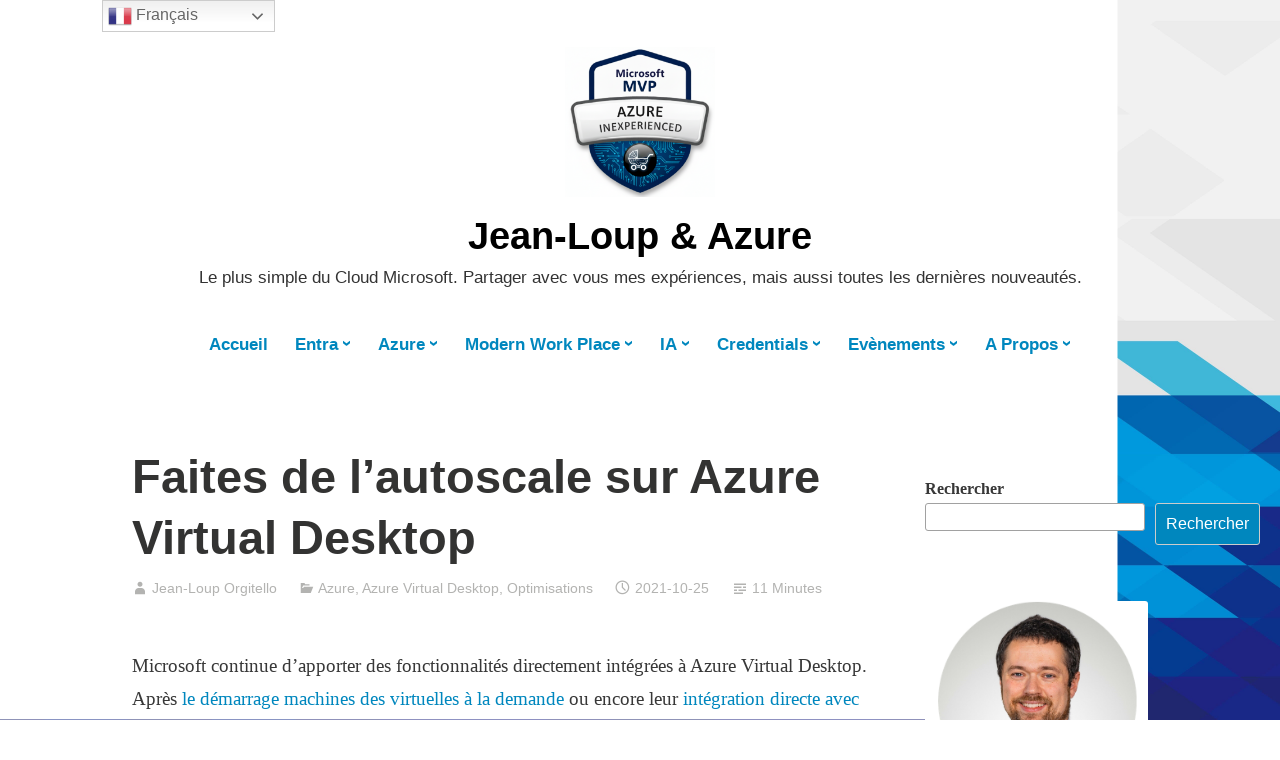

--- FILE ---
content_type: text/html; charset=UTF-8
request_url: https://jlou.cloud/faites-de-lautoscale-sur-azure-virtual-desktop/
body_size: 34056
content:
<!DOCTYPE html>
<html lang="fr-FR">
<head>
<meta charset="UTF-8">
<meta name="viewport" content="width=device-width, initial-scale=1">
<link rel="profile" href="http://gmpg.org/xfn/11">

<title>Faites de l&rsquo;autoscale sur Azure Virtual Desktop &#8211; Jean-Loup &amp; Azure</title>
<meta name='robots' content='max-image-preview:large' />
<link rel='dns-prefetch' href='//jlou.eu' />
<link rel="alternate" type="application/rss+xml" title="Jean-Loup &amp; Azure &raquo; Flux" href="https://jlou.eu/feed/" />
<link rel="alternate" type="application/rss+xml" title="Jean-Loup &amp; Azure &raquo; Flux des commentaires" href="https://jlou.eu/comments/feed/" />
<link rel="alternate" type="application/rss+xml" title="Jean-Loup &amp; Azure &raquo; Faites de l&rsquo;autoscale sur Azure Virtual Desktop Flux des commentaires" href="https://jlou.eu/faites-de-lautoscale-sur-azure-virtual-desktop/feed/" />
<link rel="alternate" title="oEmbed (JSON)" type="application/json+oembed" href="https://jlou.eu/wp-json/oembed/1.0/embed?url=https%3A%2F%2Fjlou.eu%2Ffaites-de-lautoscale-sur-azure-virtual-desktop%2F" />
<link rel="alternate" title="oEmbed (XML)" type="text/xml+oembed" href="https://jlou.eu/wp-json/oembed/1.0/embed?url=https%3A%2F%2Fjlou.eu%2Ffaites-de-lautoscale-sur-azure-virtual-desktop%2F&#038;format=xml" />
<style id='wp-img-auto-sizes-contain-inline-css' type='text/css'>
img:is([sizes=auto i],[sizes^="auto," i]){contain-intrinsic-size:3000px 1500px}
/*# sourceURL=wp-img-auto-sizes-contain-inline-css */
</style>
<style id='wp-emoji-styles-inline-css' type='text/css'>

	img.wp-smiley, img.emoji {
		display: inline !important;
		border: none !important;
		box-shadow: none !important;
		height: 1em !important;
		width: 1em !important;
		margin: 0 0.07em !important;
		vertical-align: -0.1em !important;
		background: none !important;
		padding: 0 !important;
	}
/*# sourceURL=wp-emoji-styles-inline-css */
</style>
<style id='wp-block-library-inline-css' type='text/css'>
:root{--wp-block-synced-color:#7a00df;--wp-block-synced-color--rgb:122,0,223;--wp-bound-block-color:var(--wp-block-synced-color);--wp-editor-canvas-background:#ddd;--wp-admin-theme-color:#007cba;--wp-admin-theme-color--rgb:0,124,186;--wp-admin-theme-color-darker-10:#006ba1;--wp-admin-theme-color-darker-10--rgb:0,107,160.5;--wp-admin-theme-color-darker-20:#005a87;--wp-admin-theme-color-darker-20--rgb:0,90,135;--wp-admin-border-width-focus:2px}@media (min-resolution:192dpi){:root{--wp-admin-border-width-focus:1.5px}}.wp-element-button{cursor:pointer}:root .has-very-light-gray-background-color{background-color:#eee}:root .has-very-dark-gray-background-color{background-color:#313131}:root .has-very-light-gray-color{color:#eee}:root .has-very-dark-gray-color{color:#313131}:root .has-vivid-green-cyan-to-vivid-cyan-blue-gradient-background{background:linear-gradient(135deg,#00d084,#0693e3)}:root .has-purple-crush-gradient-background{background:linear-gradient(135deg,#34e2e4,#4721fb 50%,#ab1dfe)}:root .has-hazy-dawn-gradient-background{background:linear-gradient(135deg,#faaca8,#dad0ec)}:root .has-subdued-olive-gradient-background{background:linear-gradient(135deg,#fafae1,#67a671)}:root .has-atomic-cream-gradient-background{background:linear-gradient(135deg,#fdd79a,#004a59)}:root .has-nightshade-gradient-background{background:linear-gradient(135deg,#330968,#31cdcf)}:root .has-midnight-gradient-background{background:linear-gradient(135deg,#020381,#2874fc)}:root{--wp--preset--font-size--normal:16px;--wp--preset--font-size--huge:42px}.has-regular-font-size{font-size:1em}.has-larger-font-size{font-size:2.625em}.has-normal-font-size{font-size:var(--wp--preset--font-size--normal)}.has-huge-font-size{font-size:var(--wp--preset--font-size--huge)}.has-text-align-center{text-align:center}.has-text-align-left{text-align:left}.has-text-align-right{text-align:right}.has-fit-text{white-space:nowrap!important}#end-resizable-editor-section{display:none}.aligncenter{clear:both}.items-justified-left{justify-content:flex-start}.items-justified-center{justify-content:center}.items-justified-right{justify-content:flex-end}.items-justified-space-between{justify-content:space-between}.screen-reader-text{border:0;clip-path:inset(50%);height:1px;margin:-1px;overflow:hidden;padding:0;position:absolute;width:1px;word-wrap:normal!important}.screen-reader-text:focus{background-color:#ddd;clip-path:none;color:#444;display:block;font-size:1em;height:auto;left:5px;line-height:normal;padding:15px 23px 14px;text-decoration:none;top:5px;width:auto;z-index:100000}html :where(.has-border-color){border-style:solid}html :where([style*=border-top-color]){border-top-style:solid}html :where([style*=border-right-color]){border-right-style:solid}html :where([style*=border-bottom-color]){border-bottom-style:solid}html :where([style*=border-left-color]){border-left-style:solid}html :where([style*=border-width]){border-style:solid}html :where([style*=border-top-width]){border-top-style:solid}html :where([style*=border-right-width]){border-right-style:solid}html :where([style*=border-bottom-width]){border-bottom-style:solid}html :where([style*=border-left-width]){border-left-style:solid}html :where(img[class*=wp-image-]){height:auto;max-width:100%}:where(figure){margin:0 0 1em}html :where(.is-position-sticky){--wp-admin--admin-bar--position-offset:var(--wp-admin--admin-bar--height,0px)}@media screen and (max-width:600px){html :where(.is-position-sticky){--wp-admin--admin-bar--position-offset:0px}}

/*# sourceURL=wp-block-library-inline-css */
</style><style id='wp-block-heading-inline-css' type='text/css'>
h1:where(.wp-block-heading).has-background,h2:where(.wp-block-heading).has-background,h3:where(.wp-block-heading).has-background,h4:where(.wp-block-heading).has-background,h5:where(.wp-block-heading).has-background,h6:where(.wp-block-heading).has-background{padding:1.25em 2.375em}h1.has-text-align-left[style*=writing-mode]:where([style*=vertical-lr]),h1.has-text-align-right[style*=writing-mode]:where([style*=vertical-rl]),h2.has-text-align-left[style*=writing-mode]:where([style*=vertical-lr]),h2.has-text-align-right[style*=writing-mode]:where([style*=vertical-rl]),h3.has-text-align-left[style*=writing-mode]:where([style*=vertical-lr]),h3.has-text-align-right[style*=writing-mode]:where([style*=vertical-rl]),h4.has-text-align-left[style*=writing-mode]:where([style*=vertical-lr]),h4.has-text-align-right[style*=writing-mode]:where([style*=vertical-rl]),h5.has-text-align-left[style*=writing-mode]:where([style*=vertical-lr]),h5.has-text-align-right[style*=writing-mode]:where([style*=vertical-rl]),h6.has-text-align-left[style*=writing-mode]:where([style*=vertical-lr]),h6.has-text-align-right[style*=writing-mode]:where([style*=vertical-rl]){rotate:180deg}
/*# sourceURL=https://jlou.eu/wp-includes/blocks/heading/style.min.css */
</style>
<style id='wp-block-image-inline-css' type='text/css'>
.wp-block-image>a,.wp-block-image>figure>a{display:inline-block}.wp-block-image img{box-sizing:border-box;height:auto;max-width:100%;vertical-align:bottom}@media not (prefers-reduced-motion){.wp-block-image img.hide{visibility:hidden}.wp-block-image img.show{animation:show-content-image .4s}}.wp-block-image[style*=border-radius] img,.wp-block-image[style*=border-radius]>a{border-radius:inherit}.wp-block-image.has-custom-border img{box-sizing:border-box}.wp-block-image.aligncenter{text-align:center}.wp-block-image.alignfull>a,.wp-block-image.alignwide>a{width:100%}.wp-block-image.alignfull img,.wp-block-image.alignwide img{height:auto;width:100%}.wp-block-image .aligncenter,.wp-block-image .alignleft,.wp-block-image .alignright,.wp-block-image.aligncenter,.wp-block-image.alignleft,.wp-block-image.alignright{display:table}.wp-block-image .aligncenter>figcaption,.wp-block-image .alignleft>figcaption,.wp-block-image .alignright>figcaption,.wp-block-image.aligncenter>figcaption,.wp-block-image.alignleft>figcaption,.wp-block-image.alignright>figcaption{caption-side:bottom;display:table-caption}.wp-block-image .alignleft{float:left;margin:.5em 1em .5em 0}.wp-block-image .alignright{float:right;margin:.5em 0 .5em 1em}.wp-block-image .aligncenter{margin-left:auto;margin-right:auto}.wp-block-image :where(figcaption){margin-bottom:1em;margin-top:.5em}.wp-block-image.is-style-circle-mask img{border-radius:9999px}@supports ((-webkit-mask-image:none) or (mask-image:none)) or (-webkit-mask-image:none){.wp-block-image.is-style-circle-mask img{border-radius:0;-webkit-mask-image:url('data:image/svg+xml;utf8,<svg viewBox="0 0 100 100" xmlns="http://www.w3.org/2000/svg"><circle cx="50" cy="50" r="50"/></svg>');mask-image:url('data:image/svg+xml;utf8,<svg viewBox="0 0 100 100" xmlns="http://www.w3.org/2000/svg"><circle cx="50" cy="50" r="50"/></svg>');mask-mode:alpha;-webkit-mask-position:center;mask-position:center;-webkit-mask-repeat:no-repeat;mask-repeat:no-repeat;-webkit-mask-size:contain;mask-size:contain}}:root :where(.wp-block-image.is-style-rounded img,.wp-block-image .is-style-rounded img){border-radius:9999px}.wp-block-image figure{margin:0}.wp-lightbox-container{display:flex;flex-direction:column;position:relative}.wp-lightbox-container img{cursor:zoom-in}.wp-lightbox-container img:hover+button{opacity:1}.wp-lightbox-container button{align-items:center;backdrop-filter:blur(16px) saturate(180%);background-color:#5a5a5a40;border:none;border-radius:4px;cursor:zoom-in;display:flex;height:20px;justify-content:center;opacity:0;padding:0;position:absolute;right:16px;text-align:center;top:16px;width:20px;z-index:100}@media not (prefers-reduced-motion){.wp-lightbox-container button{transition:opacity .2s ease}}.wp-lightbox-container button:focus-visible{outline:3px auto #5a5a5a40;outline:3px auto -webkit-focus-ring-color;outline-offset:3px}.wp-lightbox-container button:hover{cursor:pointer;opacity:1}.wp-lightbox-container button:focus{opacity:1}.wp-lightbox-container button:focus,.wp-lightbox-container button:hover,.wp-lightbox-container button:not(:hover):not(:active):not(.has-background){background-color:#5a5a5a40;border:none}.wp-lightbox-overlay{box-sizing:border-box;cursor:zoom-out;height:100vh;left:0;overflow:hidden;position:fixed;top:0;visibility:hidden;width:100%;z-index:100000}.wp-lightbox-overlay .close-button{align-items:center;cursor:pointer;display:flex;justify-content:center;min-height:40px;min-width:40px;padding:0;position:absolute;right:calc(env(safe-area-inset-right) + 16px);top:calc(env(safe-area-inset-top) + 16px);z-index:5000000}.wp-lightbox-overlay .close-button:focus,.wp-lightbox-overlay .close-button:hover,.wp-lightbox-overlay .close-button:not(:hover):not(:active):not(.has-background){background:none;border:none}.wp-lightbox-overlay .lightbox-image-container{height:var(--wp--lightbox-container-height);left:50%;overflow:hidden;position:absolute;top:50%;transform:translate(-50%,-50%);transform-origin:top left;width:var(--wp--lightbox-container-width);z-index:9999999999}.wp-lightbox-overlay .wp-block-image{align-items:center;box-sizing:border-box;display:flex;height:100%;justify-content:center;margin:0;position:relative;transform-origin:0 0;width:100%;z-index:3000000}.wp-lightbox-overlay .wp-block-image img{height:var(--wp--lightbox-image-height);min-height:var(--wp--lightbox-image-height);min-width:var(--wp--lightbox-image-width);width:var(--wp--lightbox-image-width)}.wp-lightbox-overlay .wp-block-image figcaption{display:none}.wp-lightbox-overlay button{background:none;border:none}.wp-lightbox-overlay .scrim{background-color:#fff;height:100%;opacity:.9;position:absolute;width:100%;z-index:2000000}.wp-lightbox-overlay.active{visibility:visible}@media not (prefers-reduced-motion){.wp-lightbox-overlay.active{animation:turn-on-visibility .25s both}.wp-lightbox-overlay.active img{animation:turn-on-visibility .35s both}.wp-lightbox-overlay.show-closing-animation:not(.active){animation:turn-off-visibility .35s both}.wp-lightbox-overlay.show-closing-animation:not(.active) img{animation:turn-off-visibility .25s both}.wp-lightbox-overlay.zoom.active{animation:none;opacity:1;visibility:visible}.wp-lightbox-overlay.zoom.active .lightbox-image-container{animation:lightbox-zoom-in .4s}.wp-lightbox-overlay.zoom.active .lightbox-image-container img{animation:none}.wp-lightbox-overlay.zoom.active .scrim{animation:turn-on-visibility .4s forwards}.wp-lightbox-overlay.zoom.show-closing-animation:not(.active){animation:none}.wp-lightbox-overlay.zoom.show-closing-animation:not(.active) .lightbox-image-container{animation:lightbox-zoom-out .4s}.wp-lightbox-overlay.zoom.show-closing-animation:not(.active) .lightbox-image-container img{animation:none}.wp-lightbox-overlay.zoom.show-closing-animation:not(.active) .scrim{animation:turn-off-visibility .4s forwards}}@keyframes show-content-image{0%{visibility:hidden}99%{visibility:hidden}to{visibility:visible}}@keyframes turn-on-visibility{0%{opacity:0}to{opacity:1}}@keyframes turn-off-visibility{0%{opacity:1;visibility:visible}99%{opacity:0;visibility:visible}to{opacity:0;visibility:hidden}}@keyframes lightbox-zoom-in{0%{transform:translate(calc((-100vw + var(--wp--lightbox-scrollbar-width))/2 + var(--wp--lightbox-initial-left-position)),calc(-50vh + var(--wp--lightbox-initial-top-position))) scale(var(--wp--lightbox-scale))}to{transform:translate(-50%,-50%) scale(1)}}@keyframes lightbox-zoom-out{0%{transform:translate(-50%,-50%) scale(1);visibility:visible}99%{visibility:visible}to{transform:translate(calc((-100vw + var(--wp--lightbox-scrollbar-width))/2 + var(--wp--lightbox-initial-left-position)),calc(-50vh + var(--wp--lightbox-initial-top-position))) scale(var(--wp--lightbox-scale));visibility:hidden}}
/*# sourceURL=https://jlou.eu/wp-includes/blocks/image/style.min.css */
</style>
<style id='wp-block-image-theme-inline-css' type='text/css'>
:root :where(.wp-block-image figcaption){color:#555;font-size:13px;text-align:center}.is-dark-theme :root :where(.wp-block-image figcaption){color:#ffffffa6}.wp-block-image{margin:0 0 1em}
/*# sourceURL=https://jlou.eu/wp-includes/blocks/image/theme.min.css */
</style>
<style id='wp-block-latest-posts-inline-css' type='text/css'>
.wp-block-latest-posts{box-sizing:border-box}.wp-block-latest-posts.alignleft{margin-right:2em}.wp-block-latest-posts.alignright{margin-left:2em}.wp-block-latest-posts.wp-block-latest-posts__list{list-style:none}.wp-block-latest-posts.wp-block-latest-posts__list li{clear:both;overflow-wrap:break-word}.wp-block-latest-posts.is-grid{display:flex;flex-wrap:wrap}.wp-block-latest-posts.is-grid li{margin:0 1.25em 1.25em 0;width:100%}@media (min-width:600px){.wp-block-latest-posts.columns-2 li{width:calc(50% - .625em)}.wp-block-latest-posts.columns-2 li:nth-child(2n){margin-right:0}.wp-block-latest-posts.columns-3 li{width:calc(33.33333% - .83333em)}.wp-block-latest-posts.columns-3 li:nth-child(3n){margin-right:0}.wp-block-latest-posts.columns-4 li{width:calc(25% - .9375em)}.wp-block-latest-posts.columns-4 li:nth-child(4n){margin-right:0}.wp-block-latest-posts.columns-5 li{width:calc(20% - 1em)}.wp-block-latest-posts.columns-5 li:nth-child(5n){margin-right:0}.wp-block-latest-posts.columns-6 li{width:calc(16.66667% - 1.04167em)}.wp-block-latest-posts.columns-6 li:nth-child(6n){margin-right:0}}:root :where(.wp-block-latest-posts.is-grid){padding:0}:root :where(.wp-block-latest-posts.wp-block-latest-posts__list){padding-left:0}.wp-block-latest-posts__post-author,.wp-block-latest-posts__post-date{display:block;font-size:.8125em}.wp-block-latest-posts__post-excerpt,.wp-block-latest-posts__post-full-content{margin-bottom:1em;margin-top:.5em}.wp-block-latest-posts__featured-image a{display:inline-block}.wp-block-latest-posts__featured-image img{height:auto;max-width:100%;width:auto}.wp-block-latest-posts__featured-image.alignleft{float:left;margin-right:1em}.wp-block-latest-posts__featured-image.alignright{float:right;margin-left:1em}.wp-block-latest-posts__featured-image.aligncenter{margin-bottom:1em;text-align:center}
/*# sourceURL=https://jlou.eu/wp-includes/blocks/latest-posts/style.min.css */
</style>
<style id='wp-block-list-inline-css' type='text/css'>
ol,ul{box-sizing:border-box}:root :where(.wp-block-list.has-background){padding:1.25em 2.375em}
/*# sourceURL=https://jlou.eu/wp-includes/blocks/list/style.min.css */
</style>
<style id='wp-block-search-inline-css' type='text/css'>
.wp-block-search__button{margin-left:10px;word-break:normal}.wp-block-search__button.has-icon{line-height:0}.wp-block-search__button svg{height:1.25em;min-height:24px;min-width:24px;width:1.25em;fill:currentColor;vertical-align:text-bottom}:where(.wp-block-search__button){border:1px solid #ccc;padding:6px 10px}.wp-block-search__inside-wrapper{display:flex;flex:auto;flex-wrap:nowrap;max-width:100%}.wp-block-search__label{width:100%}.wp-block-search.wp-block-search__button-only .wp-block-search__button{box-sizing:border-box;display:flex;flex-shrink:0;justify-content:center;margin-left:0;max-width:100%}.wp-block-search.wp-block-search__button-only .wp-block-search__inside-wrapper{min-width:0!important;transition-property:width}.wp-block-search.wp-block-search__button-only .wp-block-search__input{flex-basis:100%;transition-duration:.3s}.wp-block-search.wp-block-search__button-only.wp-block-search__searchfield-hidden,.wp-block-search.wp-block-search__button-only.wp-block-search__searchfield-hidden .wp-block-search__inside-wrapper{overflow:hidden}.wp-block-search.wp-block-search__button-only.wp-block-search__searchfield-hidden .wp-block-search__input{border-left-width:0!important;border-right-width:0!important;flex-basis:0;flex-grow:0;margin:0;min-width:0!important;padding-left:0!important;padding-right:0!important;width:0!important}:where(.wp-block-search__input){appearance:none;border:1px solid #949494;flex-grow:1;font-family:inherit;font-size:inherit;font-style:inherit;font-weight:inherit;letter-spacing:inherit;line-height:inherit;margin-left:0;margin-right:0;min-width:3rem;padding:8px;text-decoration:unset!important;text-transform:inherit}:where(.wp-block-search__button-inside .wp-block-search__inside-wrapper){background-color:#fff;border:1px solid #949494;box-sizing:border-box;padding:4px}:where(.wp-block-search__button-inside .wp-block-search__inside-wrapper) .wp-block-search__input{border:none;border-radius:0;padding:0 4px}:where(.wp-block-search__button-inside .wp-block-search__inside-wrapper) .wp-block-search__input:focus{outline:none}:where(.wp-block-search__button-inside .wp-block-search__inside-wrapper) :where(.wp-block-search__button){padding:4px 8px}.wp-block-search.aligncenter .wp-block-search__inside-wrapper{margin:auto}.wp-block[data-align=right] .wp-block-search.wp-block-search__button-only .wp-block-search__inside-wrapper{float:right}
/*# sourceURL=https://jlou.eu/wp-includes/blocks/search/style.min.css */
</style>
<style id='wp-block-search-theme-inline-css' type='text/css'>
.wp-block-search .wp-block-search__label{font-weight:700}.wp-block-search__button{border:1px solid #ccc;padding:.375em .625em}
/*# sourceURL=https://jlou.eu/wp-includes/blocks/search/theme.min.css */
</style>
<style id='wp-block-code-inline-css' type='text/css'>
.wp-block-code{box-sizing:border-box}.wp-block-code code{
  /*!rtl:begin:ignore*/direction:ltr;display:block;font-family:inherit;overflow-wrap:break-word;text-align:initial;white-space:pre-wrap
  /*!rtl:end:ignore*/}
/*# sourceURL=https://jlou.eu/wp-includes/blocks/code/style.min.css */
</style>
<style id='wp-block-code-theme-inline-css' type='text/css'>
.wp-block-code{border:1px solid #ccc;border-radius:4px;font-family:Menlo,Consolas,monaco,monospace;padding:.8em 1em}
/*# sourceURL=https://jlou.eu/wp-includes/blocks/code/theme.min.css */
</style>
<style id='wp-block-embed-inline-css' type='text/css'>
.wp-block-embed.alignleft,.wp-block-embed.alignright,.wp-block[data-align=left]>[data-type="core/embed"],.wp-block[data-align=right]>[data-type="core/embed"]{max-width:360px;width:100%}.wp-block-embed.alignleft .wp-block-embed__wrapper,.wp-block-embed.alignright .wp-block-embed__wrapper,.wp-block[data-align=left]>[data-type="core/embed"] .wp-block-embed__wrapper,.wp-block[data-align=right]>[data-type="core/embed"] .wp-block-embed__wrapper{min-width:280px}.wp-block-cover .wp-block-embed{min-height:240px;min-width:320px}.wp-block-embed{overflow-wrap:break-word}.wp-block-embed :where(figcaption){margin-bottom:1em;margin-top:.5em}.wp-block-embed iframe{max-width:100%}.wp-block-embed__wrapper{position:relative}.wp-embed-responsive .wp-has-aspect-ratio .wp-block-embed__wrapper:before{content:"";display:block;padding-top:50%}.wp-embed-responsive .wp-has-aspect-ratio iframe{bottom:0;height:100%;left:0;position:absolute;right:0;top:0;width:100%}.wp-embed-responsive .wp-embed-aspect-21-9 .wp-block-embed__wrapper:before{padding-top:42.85%}.wp-embed-responsive .wp-embed-aspect-18-9 .wp-block-embed__wrapper:before{padding-top:50%}.wp-embed-responsive .wp-embed-aspect-16-9 .wp-block-embed__wrapper:before{padding-top:56.25%}.wp-embed-responsive .wp-embed-aspect-4-3 .wp-block-embed__wrapper:before{padding-top:75%}.wp-embed-responsive .wp-embed-aspect-1-1 .wp-block-embed__wrapper:before{padding-top:100%}.wp-embed-responsive .wp-embed-aspect-9-16 .wp-block-embed__wrapper:before{padding-top:177.77%}.wp-embed-responsive .wp-embed-aspect-1-2 .wp-block-embed__wrapper:before{padding-top:200%}
/*# sourceURL=https://jlou.eu/wp-includes/blocks/embed/style.min.css */
</style>
<style id='wp-block-embed-theme-inline-css' type='text/css'>
.wp-block-embed :where(figcaption){color:#555;font-size:13px;text-align:center}.is-dark-theme .wp-block-embed :where(figcaption){color:#ffffffa6}.wp-block-embed{margin:0 0 1em}
/*# sourceURL=https://jlou.eu/wp-includes/blocks/embed/theme.min.css */
</style>
<style id='wp-block-group-inline-css' type='text/css'>
.wp-block-group{box-sizing:border-box}:where(.wp-block-group.wp-block-group-is-layout-constrained){position:relative}
/*# sourceURL=https://jlou.eu/wp-includes/blocks/group/style.min.css */
</style>
<style id='wp-block-group-theme-inline-css' type='text/css'>
:where(.wp-block-group.has-background){padding:1.25em 2.375em}
/*# sourceURL=https://jlou.eu/wp-includes/blocks/group/theme.min.css */
</style>
<style id='wp-block-paragraph-inline-css' type='text/css'>
.is-small-text{font-size:.875em}.is-regular-text{font-size:1em}.is-large-text{font-size:2.25em}.is-larger-text{font-size:3em}.has-drop-cap:not(:focus):first-letter{float:left;font-size:8.4em;font-style:normal;font-weight:100;line-height:.68;margin:.05em .1em 0 0;text-transform:uppercase}body.rtl .has-drop-cap:not(:focus):first-letter{float:none;margin-left:.1em}p.has-drop-cap.has-background{overflow:hidden}:root :where(p.has-background){padding:1.25em 2.375em}:where(p.has-text-color:not(.has-link-color)) a{color:inherit}p.has-text-align-left[style*="writing-mode:vertical-lr"],p.has-text-align-right[style*="writing-mode:vertical-rl"]{rotate:180deg}
/*# sourceURL=https://jlou.eu/wp-includes/blocks/paragraph/style.min.css */
</style>
<style id='global-styles-inline-css' type='text/css'>
:root{--wp--preset--aspect-ratio--square: 1;--wp--preset--aspect-ratio--4-3: 4/3;--wp--preset--aspect-ratio--3-4: 3/4;--wp--preset--aspect-ratio--3-2: 3/2;--wp--preset--aspect-ratio--2-3: 2/3;--wp--preset--aspect-ratio--16-9: 16/9;--wp--preset--aspect-ratio--9-16: 9/16;--wp--preset--color--black: #000000;--wp--preset--color--cyan-bluish-gray: #abb8c3;--wp--preset--color--white: #fff;--wp--preset--color--pale-pink: #f78da7;--wp--preset--color--vivid-red: #cf2e2e;--wp--preset--color--luminous-vivid-orange: #ff6900;--wp--preset--color--luminous-vivid-amber: #fcb900;--wp--preset--color--light-green-cyan: #7bdcb5;--wp--preset--color--vivid-green-cyan: #00d084;--wp--preset--color--pale-cyan-blue: #8ed1fc;--wp--preset--color--vivid-cyan-blue: #0693e3;--wp--preset--color--vivid-purple: #9b51e0;--wp--preset--color--medium-blue: #0087be;--wp--preset--color--bright-blue: #00aadc;--wp--preset--color--dark-gray: #4d4d4b;--wp--preset--color--light-gray: #b3b3b1;--wp--preset--gradient--vivid-cyan-blue-to-vivid-purple: linear-gradient(135deg,rgb(6,147,227) 0%,rgb(155,81,224) 100%);--wp--preset--gradient--light-green-cyan-to-vivid-green-cyan: linear-gradient(135deg,rgb(122,220,180) 0%,rgb(0,208,130) 100%);--wp--preset--gradient--luminous-vivid-amber-to-luminous-vivid-orange: linear-gradient(135deg,rgb(252,185,0) 0%,rgb(255,105,0) 100%);--wp--preset--gradient--luminous-vivid-orange-to-vivid-red: linear-gradient(135deg,rgb(255,105,0) 0%,rgb(207,46,46) 100%);--wp--preset--gradient--very-light-gray-to-cyan-bluish-gray: linear-gradient(135deg,rgb(238,238,238) 0%,rgb(169,184,195) 100%);--wp--preset--gradient--cool-to-warm-spectrum: linear-gradient(135deg,rgb(74,234,220) 0%,rgb(151,120,209) 20%,rgb(207,42,186) 40%,rgb(238,44,130) 60%,rgb(251,105,98) 80%,rgb(254,248,76) 100%);--wp--preset--gradient--blush-light-purple: linear-gradient(135deg,rgb(255,206,236) 0%,rgb(152,150,240) 100%);--wp--preset--gradient--blush-bordeaux: linear-gradient(135deg,rgb(254,205,165) 0%,rgb(254,45,45) 50%,rgb(107,0,62) 100%);--wp--preset--gradient--luminous-dusk: linear-gradient(135deg,rgb(255,203,112) 0%,rgb(199,81,192) 50%,rgb(65,88,208) 100%);--wp--preset--gradient--pale-ocean: linear-gradient(135deg,rgb(255,245,203) 0%,rgb(182,227,212) 50%,rgb(51,167,181) 100%);--wp--preset--gradient--electric-grass: linear-gradient(135deg,rgb(202,248,128) 0%,rgb(113,206,126) 100%);--wp--preset--gradient--midnight: linear-gradient(135deg,rgb(2,3,129) 0%,rgb(40,116,252) 100%);--wp--preset--font-size--small: 13px;--wp--preset--font-size--medium: 20px;--wp--preset--font-size--large: 36px;--wp--preset--font-size--x-large: 42px;--wp--preset--spacing--20: 0.44rem;--wp--preset--spacing--30: 0.67rem;--wp--preset--spacing--40: 1rem;--wp--preset--spacing--50: 1.5rem;--wp--preset--spacing--60: 2.25rem;--wp--preset--spacing--70: 3.38rem;--wp--preset--spacing--80: 5.06rem;--wp--preset--shadow--natural: 6px 6px 9px rgba(0, 0, 0, 0.2);--wp--preset--shadow--deep: 12px 12px 50px rgba(0, 0, 0, 0.4);--wp--preset--shadow--sharp: 6px 6px 0px rgba(0, 0, 0, 0.2);--wp--preset--shadow--outlined: 6px 6px 0px -3px rgb(255, 255, 255), 6px 6px rgb(0, 0, 0);--wp--preset--shadow--crisp: 6px 6px 0px rgb(0, 0, 0);}:where(.is-layout-flex){gap: 0.5em;}:where(.is-layout-grid){gap: 0.5em;}body .is-layout-flex{display: flex;}.is-layout-flex{flex-wrap: wrap;align-items: center;}.is-layout-flex > :is(*, div){margin: 0;}body .is-layout-grid{display: grid;}.is-layout-grid > :is(*, div){margin: 0;}:where(.wp-block-columns.is-layout-flex){gap: 2em;}:where(.wp-block-columns.is-layout-grid){gap: 2em;}:where(.wp-block-post-template.is-layout-flex){gap: 1.25em;}:where(.wp-block-post-template.is-layout-grid){gap: 1.25em;}.has-black-color{color: var(--wp--preset--color--black) !important;}.has-cyan-bluish-gray-color{color: var(--wp--preset--color--cyan-bluish-gray) !important;}.has-white-color{color: var(--wp--preset--color--white) !important;}.has-pale-pink-color{color: var(--wp--preset--color--pale-pink) !important;}.has-vivid-red-color{color: var(--wp--preset--color--vivid-red) !important;}.has-luminous-vivid-orange-color{color: var(--wp--preset--color--luminous-vivid-orange) !important;}.has-luminous-vivid-amber-color{color: var(--wp--preset--color--luminous-vivid-amber) !important;}.has-light-green-cyan-color{color: var(--wp--preset--color--light-green-cyan) !important;}.has-vivid-green-cyan-color{color: var(--wp--preset--color--vivid-green-cyan) !important;}.has-pale-cyan-blue-color{color: var(--wp--preset--color--pale-cyan-blue) !important;}.has-vivid-cyan-blue-color{color: var(--wp--preset--color--vivid-cyan-blue) !important;}.has-vivid-purple-color{color: var(--wp--preset--color--vivid-purple) !important;}.has-black-background-color{background-color: var(--wp--preset--color--black) !important;}.has-cyan-bluish-gray-background-color{background-color: var(--wp--preset--color--cyan-bluish-gray) !important;}.has-white-background-color{background-color: var(--wp--preset--color--white) !important;}.has-pale-pink-background-color{background-color: var(--wp--preset--color--pale-pink) !important;}.has-vivid-red-background-color{background-color: var(--wp--preset--color--vivid-red) !important;}.has-luminous-vivid-orange-background-color{background-color: var(--wp--preset--color--luminous-vivid-orange) !important;}.has-luminous-vivid-amber-background-color{background-color: var(--wp--preset--color--luminous-vivid-amber) !important;}.has-light-green-cyan-background-color{background-color: var(--wp--preset--color--light-green-cyan) !important;}.has-vivid-green-cyan-background-color{background-color: var(--wp--preset--color--vivid-green-cyan) !important;}.has-pale-cyan-blue-background-color{background-color: var(--wp--preset--color--pale-cyan-blue) !important;}.has-vivid-cyan-blue-background-color{background-color: var(--wp--preset--color--vivid-cyan-blue) !important;}.has-vivid-purple-background-color{background-color: var(--wp--preset--color--vivid-purple) !important;}.has-black-border-color{border-color: var(--wp--preset--color--black) !important;}.has-cyan-bluish-gray-border-color{border-color: var(--wp--preset--color--cyan-bluish-gray) !important;}.has-white-border-color{border-color: var(--wp--preset--color--white) !important;}.has-pale-pink-border-color{border-color: var(--wp--preset--color--pale-pink) !important;}.has-vivid-red-border-color{border-color: var(--wp--preset--color--vivid-red) !important;}.has-luminous-vivid-orange-border-color{border-color: var(--wp--preset--color--luminous-vivid-orange) !important;}.has-luminous-vivid-amber-border-color{border-color: var(--wp--preset--color--luminous-vivid-amber) !important;}.has-light-green-cyan-border-color{border-color: var(--wp--preset--color--light-green-cyan) !important;}.has-vivid-green-cyan-border-color{border-color: var(--wp--preset--color--vivid-green-cyan) !important;}.has-pale-cyan-blue-border-color{border-color: var(--wp--preset--color--pale-cyan-blue) !important;}.has-vivid-cyan-blue-border-color{border-color: var(--wp--preset--color--vivid-cyan-blue) !important;}.has-vivid-purple-border-color{border-color: var(--wp--preset--color--vivid-purple) !important;}.has-vivid-cyan-blue-to-vivid-purple-gradient-background{background: var(--wp--preset--gradient--vivid-cyan-blue-to-vivid-purple) !important;}.has-light-green-cyan-to-vivid-green-cyan-gradient-background{background: var(--wp--preset--gradient--light-green-cyan-to-vivid-green-cyan) !important;}.has-luminous-vivid-amber-to-luminous-vivid-orange-gradient-background{background: var(--wp--preset--gradient--luminous-vivid-amber-to-luminous-vivid-orange) !important;}.has-luminous-vivid-orange-to-vivid-red-gradient-background{background: var(--wp--preset--gradient--luminous-vivid-orange-to-vivid-red) !important;}.has-very-light-gray-to-cyan-bluish-gray-gradient-background{background: var(--wp--preset--gradient--very-light-gray-to-cyan-bluish-gray) !important;}.has-cool-to-warm-spectrum-gradient-background{background: var(--wp--preset--gradient--cool-to-warm-spectrum) !important;}.has-blush-light-purple-gradient-background{background: var(--wp--preset--gradient--blush-light-purple) !important;}.has-blush-bordeaux-gradient-background{background: var(--wp--preset--gradient--blush-bordeaux) !important;}.has-luminous-dusk-gradient-background{background: var(--wp--preset--gradient--luminous-dusk) !important;}.has-pale-ocean-gradient-background{background: var(--wp--preset--gradient--pale-ocean) !important;}.has-electric-grass-gradient-background{background: var(--wp--preset--gradient--electric-grass) !important;}.has-midnight-gradient-background{background: var(--wp--preset--gradient--midnight) !important;}.has-small-font-size{font-size: var(--wp--preset--font-size--small) !important;}.has-medium-font-size{font-size: var(--wp--preset--font-size--medium) !important;}.has-large-font-size{font-size: var(--wp--preset--font-size--large) !important;}.has-x-large-font-size{font-size: var(--wp--preset--font-size--x-large) !important;}
/*# sourceURL=global-styles-inline-css */
</style>

<style id='classic-theme-styles-inline-css' type='text/css'>
/*! This file is auto-generated */
.wp-block-button__link{color:#fff;background-color:#32373c;border-radius:9999px;box-shadow:none;text-decoration:none;padding:calc(.667em + 2px) calc(1.333em + 2px);font-size:1.125em}.wp-block-file__button{background:#32373c;color:#fff;text-decoration:none}
/*# sourceURL=/wp-includes/css/classic-themes.min.css */
</style>
<link rel='stylesheet' id='genericons-css' href='https://jlou.eu/wp-content/themes/independent-publisher-2-wpcom/genericons/genericons.css?ver=3.3.1' type='text/css' media='all' />
<link rel='stylesheet' id='independent-publisher-2-style-css' href='https://jlou.eu/wp-content/themes/independent-publisher-2-wpcom/style.css?ver=6.9' type='text/css' media='all' />
<link rel='stylesheet' id='independent-publisher-2-block-style-css' href='https://jlou.eu/wp-content/themes/independent-publisher-2-wpcom/css/blocks.css?ver=1.0' type='text/css' media='all' />
<link rel="https://api.w.org/" href="https://jlou.eu/wp-json/" /><link rel="alternate" title="JSON" type="application/json" href="https://jlou.eu/wp-json/wp/v2/posts/705" /><link rel="EditURI" type="application/rsd+xml" title="RSD" href="https://jlou.eu/xmlrpc.php?rsd" />
<meta name="generator" content="WordPress 6.9" />
<link rel="canonical" href="https://jlou.eu/faites-de-lautoscale-sur-azure-virtual-desktop/" />
<link rel='shortlink' href='https://jlou.eu/?p=705' />
<script type="text/javascript">
          var appInsights=window.appInsights||function(a){
                function b(a){c[a]=function(){var b=arguments;c.queue.push(function(){c[a].apply(c,b)})}}var c={config:a},d=document,e=window;setTimeout(function(){var b=d.createElement("script");b.src=a.url||"https://az416426.vo.msecnd.net/scripts/a/ai.0.js",d.getElementsByTagName("script")[0].parentNode.appendChild(b)});try{c.cookie=d.cookie}catch(a){}c.queue=[];for(var f=["Event","Exception","Metric","PageView","Trace","Dependency"];f.length;)b("track"+f.pop());if(b("setAuthenticatedUserContext"),b("clearAuthenticatedUserContext"),b("startTrackEvent"),b("stopTrackEvent"),b("startTrackPage"),b("stopTrackPage"),b("flush"),!a.disableExceptionTracking){f="onerror",b("_"+f);var g=e[f];e[f]=function(a,b,d,e,h){var i=g&&g(a,b,d,e,h);return!0!==i&&c["_"+f](a,b,d,e,h),i}}return c    
            }({
                instrumentationKey:"73afceca-8fe0-4dfd-bdc6-54f6e28a2a5a"
            });
            
            window.appInsights=appInsights,appInsights.queue&&0===appInsights.queue.length&&appInsights.trackPageView("Faites de l&rsquo;autoscale sur Azure Virtual Desktop", window.location.origin);
        </script><link rel="pingback" href="https://jlou.eu/xmlrpc.php">	<style id="independent-publisher-2-custom-header-css" type="text/css">
			.site-title a,
		.site-description,
		.social-navigation li a,
		.site-header .menu-toggle {
			color: #000000 !important;
		}
		.site-description {
			opacity: 0.8 !important;
		}
		.site-header .menu-toggle {
			border-color: #000000 !important;
		}
		</style>
	<style type="text/css" id="custom-background-css">
body.custom-background { background-image: url("/wp-content/uploads/2021/12/test2.png"); background-position: left bottom; background-size: cover; background-repeat: no-repeat; background-attachment: fixed; }
</style>
	<link rel="icon" href="https://jlou.eu/wp-content/uploads/2025/10/cropped-Gemini_Generated_Image_rybu1lrybu1lrybu-Copy-32x32.png" sizes="32x32" />
<link rel="icon" href="https://jlou.eu/wp-content/uploads/2025/10/cropped-Gemini_Generated_Image_rybu1lrybu1lrybu-Copy-192x192.png" sizes="192x192" />
<link rel="apple-touch-icon" href="https://jlou.eu/wp-content/uploads/2025/10/cropped-Gemini_Generated_Image_rybu1lrybu1lrybu-Copy-180x180.png" />
<meta name="msapplication-TileImage" content="https://jlou.eu/wp-content/uploads/2025/10/cropped-Gemini_Generated_Image_rybu1lrybu1lrybu-Copy-270x270.png" />
</head>

<body class="wp-singular post-template-default single single-post postid-705 single-format-standard custom-background wp-custom-logo wp-embed-responsive wp-theme-independent-publisher-2-wpcom has-sidebar">

<div id="page" class="hfeed site">
	<a class="skip-link screen-reader-text" href="#content">Accéder au contenu</a>

	<div id="hero-header" class="site-hero-section">
		<header id="masthead" class="site-header" role="banner">
			<div class="inner">
				<div class="site-branding">
					<a href="https://jlou.eu/" class="custom-logo-link" rel="home"><img width="1024" height="1024" src="https://jlou.eu/wp-content/uploads/2025/10/Gemini_Generated_Image_rybu1lrybu1lrybu.png" class="custom-logo" alt="Jean-Loup &amp; Azure" decoding="async" fetchpriority="high" srcset="https://jlou.eu/wp-content/uploads/2025/10/Gemini_Generated_Image_rybu1lrybu1lrybu.png 1024w, https://jlou.eu/wp-content/uploads/2025/10/Gemini_Generated_Image_rybu1lrybu1lrybu-300x300.png 300w, https://jlou.eu/wp-content/uploads/2025/10/Gemini_Generated_Image_rybu1lrybu1lrybu-150x150.png 150w, https://jlou.eu/wp-content/uploads/2025/10/Gemini_Generated_Image_rybu1lrybu1lrybu-768x768.png 768w" sizes="(max-width: 1024px) 100vw, 1024px" /></a>
												<p class="site-title"><a href="https://jlou.eu/" rel="home">Jean-Loup &amp; Azure</a></p>
													<p class="site-description">Le plus simple du Cloud Microsoft. Partager avec vous mes expériences, mais aussi toutes les dernières nouveautés.</p>
									</div><!-- .site-branding -->

				
									<button class="menu-toggle" aria-controls="primary-menu" aria-expanded="false" id="primary-menu-button">
						Menu					</button><!-- .menu-toggle -->
				
			</div><!-- .inner -->
		</header><!-- #masthead -->
	</div>

				<nav id="site-navigation" class="main-navigation" role="navigation">
			<div class="menu-main-menu-container"><ul id="primary-menu" class="menu"><li id="menu-item-21" class="menu-item menu-item-type-custom menu-item-object-custom menu-item-home menu-item-21"><a href="https://jlou.eu">Accueil</a></li>
<li id="menu-item-11574" class="menu-item menu-item-type-taxonomy menu-item-object-category menu-item-has-children menu-item-11574"><a href="https://jlou.eu/category/entra/">Entra</a>
<ul class="sub-menu">
	<li id="menu-item-11929" class="menu-item menu-item-type-post_type menu-item-object-post menu-item-11929"><a href="https://jlou.eu/creez-votre-premier-tenant-microsoft-entra/">Création Tenant</a></li>
	<li id="menu-item-1868" class="menu-item menu-item-type-taxonomy menu-item-object-category menu-item-has-children menu-item-1868"><a href="https://jlou.eu/category/entra/azuread-azure/">Entra ID</a>
	<ul class="sub-menu">
		<li id="menu-item-17229" class="menu-item menu-item-type-post_type menu-item-object-post menu-item-17229"><a href="https://jlou.eu/aitm/">Protégez-vous des AiTM !</a></li>
		<li id="menu-item-18449" class="menu-item menu-item-type-post_type menu-item-object-post menu-item-18449"><a href="https://jlou.eu/token2/">Clef FIDO2</a></li>
		<li id="menu-item-13239" class="menu-item menu-item-type-post_type menu-item-object-post menu-item-13239"><a href="https://jlou.eu/gerez-le-device-code-flow/">Device Code flow</a></li>
		<li id="menu-item-2331" class="menu-item menu-item-type-post_type menu-item-object-post menu-item-2331"><a href="https://jlou.eu/optimisez-votre-azure-2-4-la-securite-de-vos-peripheriques/">Devices</a></li>
		<li id="menu-item-1973" class="menu-item menu-item-type-post_type menu-item-object-post menu-item-1973"><a href="https://jlou.eu/azure-ad-connect-a-la-sauce-multi-tenants/">Entra ID Connect</a></li>
		<li id="menu-item-7567" class="menu-item menu-item-type-post_type menu-item-object-post menu-item-7567"><a href="https://jlou.eu/vm-connectez-vous-avec-azure-ad/">Entra ID join</a></li>
		<li id="menu-item-2739" class="menu-item menu-item-type-post_type menu-item-object-post menu-item-2739"><a href="https://jlou.eu/re-joignez-la-force-dazure-ad/">Jointures Entra ID</a></li>
		<li id="menu-item-21817" class="menu-item menu-item-type-post_type menu-item-object-post menu-item-21817"><a href="https://jlou.eu/veeam-entra-id/">VDC pour Entra ID</a></li>
		<li id="menu-item-23121" class="menu-item menu-item-type-post_type menu-item-object-post menu-item-23121"><a href="https://jlou.eu/entra-id-account-recovery/">Entra ID Account Recovery</a></li>
	</ul>
</li>
	<li id="menu-item-13836" class="menu-item menu-item-type-taxonomy menu-item-object-category menu-item-has-children menu-item-13836"><a href="https://jlou.eu/category/entra/identite-verifiee/">Identité vérifiée</a>
	<ul class="sub-menu">
		<li id="menu-item-13835" class="menu-item menu-item-type-post_type menu-item-object-post menu-item-13835"><a href="https://jlou.eu/entra-verified-id/">Entra Verified ID</a></li>
		<li id="menu-item-14242" class="menu-item menu-item-type-post_type menu-item-object-post menu-item-14242"><a href="https://jlou.eu/custom-entra-verified-id/">Custom Verified ID</a></li>
		<li id="menu-item-14288" class="menu-item menu-item-type-post_type menu-item-object-post menu-item-14288"><a href="https://jlou.eu/face-check/">Face Check</a></li>
	</ul>
</li>
	<li id="menu-item-11779" class="menu-item menu-item-type-taxonomy menu-item-object-category menu-item-has-children menu-item-11779"><a href="https://jlou.eu/category/entra/entradomainservices/">Entra Domain Services</a>
	<ul class="sub-menu">
		<li id="menu-item-11780" class="menu-item menu-item-type-post_type menu-item-object-post menu-item-11780"><a href="https://jlou.eu/trustez-votre-entra-domain-services/">Trustez Entra Domain Services</a></li>
	</ul>
</li>
	<li id="menu-item-2332" class="menu-item menu-item-type-taxonomy menu-item-object-category menu-item-has-children menu-item-2332"><a href="https://jlou.eu/category/entra/securite-entra/">Sécurité</a>
	<ul class="sub-menu">
		<li id="menu-item-2328" class="menu-item menu-item-type-post_type menu-item-object-post menu-item-2328"><a href="https://jlou.eu/optimisez-votre-azure-2-4-la-securite-de-vos-identites/">Identités</a></li>
		<li id="menu-item-8566" class="menu-item menu-item-type-post_type menu-item-object-post menu-item-8566"><a href="https://jlou.eu/organisez-vous-grace-au-multi-tenants/">Multi-tenants</a></li>
		<li id="menu-item-12788" class="menu-item menu-item-type-post_type menu-item-object-post menu-item-12788"><a href="https://jlou.eu/configurez-votre-passkey-sur-entra-id/">Passkeys</a></li>
		<li id="menu-item-8006" class="menu-item menu-item-type-post_type menu-item-object-post menu-item-8006"><a href="https://jlou.eu/maitrisez-vos-acces-conditionnels/">Accès Conditionnel</a></li>
		<li id="menu-item-13120" class="menu-item menu-item-type-post_type menu-item-object-post menu-item-13120"><a href="https://jlou.eu/mfa/">MFA</a></li>
		<li id="menu-item-14950" class="menu-item menu-item-type-post_type menu-item-object-post menu-item-14950"><a href="https://jlou.eu/passwordless/">Passwordless</a></li>
		<li id="menu-item-10255" class="menu-item menu-item-type-taxonomy menu-item-object-category menu-item-has-children menu-item-10255"><a href="https://jlou.eu/category/entra/global-secure-access/">Global Secure Access</a>
		<ul class="sub-menu">
			<li id="menu-item-10254" class="menu-item menu-item-type-post_type menu-item-object-post menu-item-10254"><a href="https://jlou.eu/microsoft-global-secure-access/">Profil Microsoft 365</a></li>
			<li id="menu-item-10409" class="menu-item menu-item-type-post_type menu-item-object-post menu-item-10409"><a href="https://jlou.eu/gsa-ca/">Profil Internet</a></li>
			<li id="menu-item-10543" class="menu-item menu-item-type-post_type menu-item-object-post menu-item-10543"><a href="https://jlou.eu/connectez-votre-reseau-local-a-global-secure-access/">Réseau local</a></li>
		</ul>
</li>
	</ul>
</li>
</ul>
</li>
<li id="menu-item-22" class="menu-item menu-item-type-taxonomy menu-item-object-category current-post-ancestor current-menu-ancestor current-menu-parent current-post-parent menu-item-has-children menu-item-22"><a href="https://jlou.eu/category/azure/">Azure</a>
<ul class="sub-menu">
	<li id="menu-item-23" class="menu-item menu-item-type-taxonomy menu-item-object-category menu-item-has-children menu-item-23"><a href="https://jlou.eu/category/azure/azure-suisse/">Azure Suisse</a>
	<ul class="sub-menu">
		<li id="menu-item-891" class="menu-item menu-item-type-post_type menu-item-object-post menu-item-891"><a href="https://jlou.eu/haute-disponibilite-azure-en-suisse/">Haute disponibilité</a></li>
		<li id="menu-item-883" class="menu-item menu-item-type-post_type menu-item-object-post menu-item-883"><a href="https://jlou.eu/azure-baisse-des-prix-sur-suisse-ouest/">Baisse de prix</a></li>
		<li id="menu-item-893" class="menu-item menu-item-type-post_type menu-item-object-post menu-item-893"><a href="https://jlou.eu/mettre-en-place-un-disaster-recovery-sur-suisse-ouest/">Suisse + ASR</a></li>
	</ul>
</li>
	<li id="menu-item-27" class="menu-item menu-item-type-taxonomy menu-item-object-category current-post-ancestor current-menu-ancestor current-menu-parent current-post-parent menu-item-has-children menu-item-27"><a href="https://jlou.eu/category/azure/avd/">Azure Virtual Desktop</a>
	<ul class="sub-menu">
		<li id="menu-item-15211" class="menu-item menu-item-type-taxonomy menu-item-object-category current-menu-ancestor current-menu-parent menu-item-has-children menu-item-15211"><a href="https://jlou.eu/category/azure/avd/costs/">Coûts</a>
		<ul class="sub-menu">
			<li id="menu-item-3944" class="menu-item menu-item-type-post_type menu-item-object-post menu-item-3944"><a href="https://jlou.eu/reduisez-les-couts-de-votre-avd-%f0%9f%a4%91/">Réduisez les coûts AVD</a></li>
			<li id="menu-item-878" class="menu-item menu-item-type-post_type menu-item-object-post menu-item-878"><a href="https://jlou.eu/avd-demarrage-des-vms-a-la-demande/">Démarrage des VMs à la demande</a></li>
			<li id="menu-item-9512" class="menu-item menu-item-type-post_type menu-item-object-post menu-item-9512"><a href="https://jlou.eu/hibernez-votre-avd/">Hibernez votre AVD ⛄❄️</a></li>
			<li id="menu-item-4133" class="menu-item menu-item-type-post_type menu-item-object-post menu-item-4133"><a href="https://jlou.eu/endormez-vos-vms-avd-inutilisees-%f0%9f%9b%8f/">Eteindre les VMs AVD inutilisées</a></li>
			<li id="menu-item-13046" class="menu-item menu-item-type-post_type menu-item-object-post menu-item-13046"><a href="https://jlou.eu/associez-un-disque-ephemeres-a-votre-avd/">Disque éphémère</a></li>
			<li id="menu-item-7491" class="menu-item menu-item-type-post_type menu-item-object-post menu-item-7491"><a href="https://jlou.eu/avd-solo-start-and-stop/">Autoscale Mono-sessions</a></li>
			<li id="menu-item-890" class="menu-item menu-item-type-post_type menu-item-object-post current-menu-item menu-item-890"><a href="https://jlou.eu/faites-de-lautoscale-sur-azure-virtual-desktop/" aria-current="page">Autoscale Multi-sessions</a></li>
			<li id="menu-item-16344" class="menu-item menu-item-type-post_type menu-item-object-post menu-item-16344"><a href="https://jlou.eu/autoscalingv2/">Autoscale v2</a></li>
		</ul>
</li>
		<li id="menu-item-15213" class="menu-item menu-item-type-taxonomy menu-item-object-category menu-item-has-children menu-item-15213"><a href="https://jlou.eu/category/azure/avd/teams/">Teams</a>
		<ul class="sub-menu">
			<li id="menu-item-15216" class="menu-item menu-item-type-post_type menu-item-object-post menu-item-15216"><a href="https://jlou.eu/slimcore/">SlimCore</a></li>
			<li id="menu-item-881" class="menu-item menu-item-type-post_type menu-item-object-post menu-item-881"><a href="https://jlou.eu/avd-teams-bonnes-pratiques/">AVD + Teams</a></li>
			<li id="menu-item-903" class="menu-item menu-item-type-post_type menu-item-object-post menu-item-903"><a href="https://jlou.eu/test-de-la-redirection-multimedia-sur-avd/">Redirection multimédia</a></li>
		</ul>
</li>
		<li id="menu-item-15212" class="menu-item menu-item-type-taxonomy menu-item-object-category menu-item-has-children menu-item-15212"><a href="https://jlou.eu/category/azure/avd/fslogix/">FSLogix</a>
		<ul class="sub-menu">
			<li id="menu-item-5486" class="menu-item menu-item-type-post_type menu-item-object-post menu-item-5486"><a href="https://jlou.eu/allegez-vos-profils-fslogix/">FSLogix + redirection.xml</a></li>
			<li id="menu-item-880" class="menu-item menu-item-type-post_type menu-item-object-post menu-item-880"><a href="https://jlou.eu/avd-fslogix-bonnes-pratiques/">AVD + FSLogix</a></li>
			<li id="menu-item-1192" class="menu-item menu-item-type-post_type menu-item-object-post menu-item-1192"><a href="https://jlou.eu/associez-fslogix-avec-azure-ad/">FSLogix + Entra ID</a></li>
			<li id="menu-item-12074" class="menu-item menu-item-type-post_type menu-item-object-post menu-item-12074"><a href="https://jlou.eu/fslogix-sont-nos-amis/">Troubleshoot FSLogix</a></li>
			<li id="menu-item-22484" class="menu-item menu-item-type-post_type menu-item-object-post menu-item-22484"><a href="https://jlou.eu/cloud-only/">FSLogix cloud-only</a></li>
		</ul>
</li>
		<li id="menu-item-28" class="menu-item menu-item-type-taxonomy menu-item-object-category menu-item-has-children menu-item-28"><a href="https://jlou.eu/category/azure/avd/architecture/">Architecture</a>
		<ul class="sub-menu">
			<li id="menu-item-899" class="menu-item menu-item-type-post_type menu-item-object-post menu-item-899"><a href="https://jlou.eu/pooled-azure-virtual-desktop-vms-managees-avec-intune/">AVD + Intune</a></li>
			<li id="menu-item-897" class="menu-item menu-item-type-post_type menu-item-object-post menu-item-897"><a href="https://jlou.eu/mise-en-place-dun-azure-disaster-recovery-sur-un-environnement-azure-virtual-desktop/">Azure Site Recovery</a></li>
			<li id="menu-item-879" class="menu-item menu-item-type-post_type menu-item-object-post menu-item-879"><a href="https://jlou.eu/avd-azure-ad-join/">AVD + Entra ID Join</a></li>
			<li id="menu-item-2826" class="menu-item menu-item-type-post_type menu-item-object-post menu-item-2826"><a href="https://jlou.eu/augmentez-la-resilience-de-votre-avd/">Zones de disponibilité</a></li>
			<li id="menu-item-8958" class="menu-item menu-item-type-post_type menu-item-object-post menu-item-8958"><a href="https://jlou.eu/onedrive-remoteapp-avd/">AVD + OneDrive</a></li>
			<li id="menu-item-12603" class="menu-item menu-item-type-post_type menu-item-object-post menu-item-12603"><a href="https://jlou.eu/azure-virtual-desktop-sur-azure-stack-hci/">Azure Stack HCI</a></li>
		</ul>
</li>
		<li id="menu-item-4007" class="menu-item menu-item-type-taxonomy menu-item-object-category menu-item-has-children menu-item-4007"><a href="https://jlou.eu/category/azure/avd/securite-avd/">Sécurité</a>
		<ul class="sub-menu">
			<li id="menu-item-3307" class="menu-item menu-item-type-post_type menu-item-object-post menu-item-3307"><a href="https://jlou.eu/azure-virtual-desktop-%e2%9d%a4%ef%b8%8f-fido2/">Clefs FIDO2</a></li>
			<li id="menu-item-2552" class="menu-item menu-item-type-post_type menu-item-object-post menu-item-2552"><a href="https://jlou.eu/simplifier-lauthentification-des-utilisateurs-davd-joint-azure-ad-avec-single-sign-on/">SSO</a></li>
			<li id="menu-item-2615" class="menu-item menu-item-type-post_type menu-item-object-post menu-item-2615"><a href="https://jlou.eu/conditionnez-lacces-de-votre-avd/">Accès conditionnel</a></li>
			<li id="menu-item-13414" class="menu-item menu-item-type-post_type menu-item-object-post menu-item-13414"><a href="https://jlou.eu/avd-sso-acces-conditionnel-v2/">SSO + Accès conditionnel v2</a></li>
			<li id="menu-item-22993" class="menu-item menu-item-type-post_type menu-item-object-post menu-item-22993"><a href="https://jlou.eu/avd-hybrid-sso/">hybride +  SSO</a></li>
			<li id="menu-item-5248" class="menu-item menu-item-type-post_type menu-item-object-post menu-item-5248"><a href="https://jlou.eu/securisez-votre-avd-grace-au-watermarking/">Watermarking</a></li>
			<li id="menu-item-16603" class="menu-item menu-item-type-post_type menu-item-object-post menu-item-16603"><a href="https://jlou.eu/avd-presse-papier/">Restriction du Presse-papier</a></li>
			<li id="menu-item-20749" class="menu-item menu-item-type-post_type menu-item-object-post menu-item-20749"><a href="https://jlou.eu/avd-managed-identity/">Identité managée</a></li>
			<li id="menu-item-21653" class="menu-item menu-item-type-post_type menu-item-object-post menu-item-21653"><a href="https://jlou.eu/azure-virtual-desktop-invites/">Azure Virtual Desktop – Invités</a></li>
		</ul>
</li>
		<li id="menu-item-4006" class="menu-item menu-item-type-taxonomy menu-item-object-category menu-item-has-children menu-item-4006"><a href="https://jlou.eu/category/azure/avd/reseau/">Réseau</a>
		<ul class="sub-menu">
			<li id="menu-item-3105" class="menu-item menu-item-type-post_type menu-item-object-post menu-item-3105"><a href="https://jlou.eu/privatisez-lacces-de-votre-avd/">Private Link</a></li>
			<li id="menu-item-20031" class="menu-item menu-item-type-post_type menu-item-object-post menu-item-20031"><a href="https://jlou.eu/avd-rdp-multipath-%f0%9f%98%8d/">RDP Multipath</a></li>
			<li id="menu-item-1820" class="menu-item menu-item-type-post_type menu-item-object-post menu-item-1820"><a href="https://jlou.eu/avd-rdp-shortpath-sur-un-reseau-public/">RDP Shortpath</a></li>
			<li id="menu-item-3695" class="menu-item menu-item-type-post_type menu-item-object-post menu-item-3695"><a href="https://jlou.eu/avd-protocole-udp-pour-tous/">TCP / UDP</a></li>
			<li id="menu-item-18552" class="menu-item menu-item-type-post_type menu-item-object-post menu-item-18552"><a href="https://jlou.eu/avd-tcp/">TCP Only</a></li>
			<li id="menu-item-12677" class="menu-item menu-item-type-post_type menu-item-object-post menu-item-12677"><a href="https://jlou.eu/changez-lurl-de-votre-avd/">URL AVD</a></li>
		</ul>
</li>
		<li id="menu-item-29" class="menu-item menu-item-type-taxonomy menu-item-object-category current-post-ancestor current-menu-parent current-post-parent menu-item-has-children menu-item-29"><a href="https://jlou.eu/category/azure/avd/optimisations/">Optimisations</a>
		<ul class="sub-menu">
			<li id="menu-item-15877" class="menu-item menu-item-type-post_type menu-item-object-post menu-item-15877"><a href="https://jlou.eu/orchestrez-votre-avd/">Mise à jour AVD</a></li>
			<li id="menu-item-15849" class="menu-item menu-item-type-post_type menu-item-object-post menu-item-15849"><a href="https://jlou.eu/avd-60-fps/">AVD : Enfin les 60 FPS !</a></li>
			<li id="menu-item-4005" class="menu-item menu-item-type-post_type menu-item-object-post menu-item-4005"><a href="https://jlou.eu/peut-on-booster-les-fps-de-votre-azure-virtual-desktop/">Booster les FPS</a></li>
			<li id="menu-item-9284" class="menu-item menu-item-type-post_type menu-item-object-post menu-item-9284"><a href="https://jlou.eu/azure-virtual-desktop-gpu/">AVD + GPU</a></li>
			<li id="menu-item-1255" class="menu-item menu-item-type-post_type menu-item-object-post menu-item-1255"><a href="https://jlou.eu/testez-msix-app-attach-dans-votre-avd/">MSIX App Attach</a></li>
			<li id="menu-item-2364" class="menu-item menu-item-type-post_type menu-item-object-post menu-item-2364"><a href="https://jlou.eu/programmez-la-mise-a-jour-de-lagent-avd/">Mise à jour de l&rsquo;agent AVD</a></li>
			<li id="menu-item-6116" class="menu-item menu-item-type-post_type menu-item-object-post menu-item-6116"><a href="https://jlou.eu/bodybuildez-votre-avd-%f0%9f%92%aa/">Azure VM Image Builder</a></li>
			<li id="menu-item-898" class="menu-item menu-item-type-post_type menu-item-object-post menu-item-898"><a href="https://jlou.eu/nerdio-soccupe-de-votre-avd/">Test Nerdio</a></li>
			<li id="menu-item-21939" class="menu-item menu-item-type-post_type menu-item-object-post menu-item-21939"><a href="https://jlou.eu/windows-10/">22H2>24H2</a></li>
		</ul>
</li>
		<li id="menu-item-901" class="menu-item menu-item-type-post_type menu-item-object-post menu-item-901"><a href="https://jlou.eu/quickstart-pour-azure-virtual-desktop/">Quickstart</a></li>
	</ul>
</li>
	<li id="menu-item-3518" class="menu-item menu-item-type-taxonomy menu-item-object-category menu-item-has-children menu-item-3518"><a href="https://jlou.eu/category/azure/cloud-hybride/">Cloud hybride</a>
	<ul class="sub-menu">
		<li id="menu-item-3519" class="menu-item menu-item-type-post_type menu-item-object-post menu-item-3519"><a href="https://jlou.eu/ne-bougez-pas-azure-arc-vient-a-vous/">Azure Arc</a></li>
		<li id="menu-item-6827" class="menu-item menu-item-type-post_type menu-item-object-post menu-item-6827"><a href="https://jlou.eu/azure-stack-hci-est-a-votre-porte/">Azure Local</a></li>
		<li id="menu-item-16135" class="menu-item menu-item-type-post_type menu-item-object-post menu-item-16135"><a href="https://jlou.eu/vmwareazurestackhci/">VMware</a></li>
		<li id="menu-item-16753" class="menu-item menu-item-type-post_type menu-item-object-post menu-item-16753"><a href="https://jlou.eu/payg/">Windows Serveur 2025 PAYG</a></li>
	</ul>
</li>
	<li id="menu-item-11575" class="menu-item menu-item-type-taxonomy menu-item-object-category menu-item-has-children menu-item-11575"><a href="https://jlou.eu/category/azure/compute/">Compute</a>
	<ul class="sub-menu">
		<li id="menu-item-24" class="menu-item menu-item-type-taxonomy menu-item-object-category menu-item-has-children menu-item-24"><a href="https://jlou.eu/category/azure/compute/vm/">Machines virtuelles</a>
		<ul class="sub-menu">
			<li id="menu-item-4937" class="menu-item menu-item-type-post_type menu-item-object-post menu-item-4937"><a href="https://jlou.eu/creez-vos-premieres-machines-virtuelles/">Machines virtuelles</a></li>
			<li id="menu-item-2139" class="menu-item menu-item-type-post_type menu-item-object-post menu-item-2139"><a href="https://jlou.eu/machine-virtuelle-changez-de-taille/">Changez de SKU</a></li>
			<li id="menu-item-888" class="menu-item menu-item-type-post_type menu-item-object-post menu-item-888"><a href="https://jlou.eu/changer-la-taille-du-disque-os-sur-une-machine-virtuelle-via-smalldisk-resize/">Changez la taille du disque OS</a></li>
			<li id="menu-item-2037" class="menu-item menu-item-type-post_type menu-item-object-post menu-item-2037"><a href="https://jlou.eu/sauvegarde-des-disques-de-vm-via-runbook-snapshot/">Sauvegardez via Runbook/Snapshot</a></li>
			<li id="menu-item-5989" class="menu-item menu-item-type-post_type menu-item-object-post menu-item-5989"><a href="https://jlou.eu/checkez-la-disponibilite-de-vos-vms-azure/">Règles d&rsquo;alerte</a></li>
			<li id="menu-item-7302" class="menu-item menu-item-type-post_type menu-item-object-post menu-item-7302"><a href="https://jlou.eu/azure-update-management-center/">Azure Update Management Center</a></li>
			<li id="menu-item-7941" class="menu-item menu-item-type-post_type menu-item-object-post menu-item-7941"><a href="https://jlou.eu/alertez-vous-grace-a-azure-monitor/">Azure Monitor</a></li>
			<li id="menu-item-9451" class="menu-item menu-item-type-post_type menu-item-object-post menu-item-9451"><a href="https://jlou.eu/faites-hiberner-vos-vms/">Hibernation</a></li>
			<li id="menu-item-9822" class="menu-item menu-item-type-post_type menu-item-object-post menu-item-9822"><a href="https://jlou.eu/azure-site-recovery-pour-des-serveurs-sur-site/">Azure Site Recovery</a></li>
			<li id="menu-item-10125" class="menu-item menu-item-type-post_type menu-item-object-post menu-item-10125"><a href="https://jlou.eu/deplacez-votre-vm-dans-une-zone-azure/">Déplacez votre VM dans une Zone Azure</a></li>
			<li id="menu-item-11403" class="menu-item menu-item-type-post_type menu-item-object-post menu-item-11403"><a href="https://jlou.eu/vm-traquez-les-changements/">Traquez les changements</a></li>
			<li id="menu-item-13617" class="menu-item menu-item-type-post_type menu-item-object-post menu-item-13617"><a href="https://jlou.eu/languevm/">Modifiez la langue</a></li>
			<li id="menu-item-17892" class="menu-item menu-item-type-post_type menu-item-object-post menu-item-17892"><a href="https://jlou.eu/mbr2gpt/">Migrez vers Gen2</a></li>
			<li id="menu-item-22643" class="menu-item menu-item-type-post_type menu-item-object-post menu-item-22643"><a href="https://jlou.eu/vm-encryption/">Disk Encryption</a></li>
		</ul>
</li>
		<li id="menu-item-26" class="menu-item menu-item-type-taxonomy menu-item-object-category menu-item-has-children menu-item-26"><a href="https://jlou.eu/category/azure/compute/web-app/">Web App</a>
		<ul class="sub-menu">
			<li id="menu-item-908" class="menu-item menu-item-type-post_type menu-item-object-post menu-item-908"><a href="https://jlou.eu/wordpress-sur-azure/">WordPress sur Azure</a></li>
		</ul>
</li>
		<li id="menu-item-6396" class="menu-item menu-item-type-taxonomy menu-item-object-category menu-item-has-children menu-item-6396"><a href="https://jlou.eu/category/azure/compute/conteneur/">Conteneur</a>
		<ul class="sub-menu">
			<li id="menu-item-6397" class="menu-item menu-item-type-post_type menu-item-object-post menu-item-6397"><a href="https://jlou.eu/jouez-avec-des-conteneurs-azure/">Conteneurs / AKS</a></li>
		</ul>
</li>
	</ul>
</li>
	<li id="menu-item-25" class="menu-item menu-item-type-taxonomy menu-item-object-category menu-item-has-children menu-item-25"><a href="https://jlou.eu/category/azure/migration/">Migration</a>
	<ul class="sub-menu">
		<li id="menu-item-4751" class="menu-item menu-item-type-taxonomy menu-item-object-category menu-item-has-children menu-item-4751"><a href="https://jlou.eu/category/azure/migration/azuremigrate/">Azure Migrate</a>
		<ul class="sub-menu">
			<li id="menu-item-4753" class="menu-item menu-item-type-post_type menu-item-object-post menu-item-4753"><a href="https://jlou.eu/azure-migrate-vous-aide-a-migrer-%f0%9f%98%81/">Azure Migrate</a></li>
			<li id="menu-item-4752" class="menu-item menu-item-type-post_type menu-item-object-post menu-item-4752"><a href="https://jlou.eu/azure-migrate-exercice-1-creation-du-projet-demarrage-de-lestimation/">Exercice 1 : Estimation</a></li>
			<li id="menu-item-4755" class="menu-item menu-item-type-post_type menu-item-object-post menu-item-4755"><a href="https://jlou.eu/azure-migrate-exercice-2-migration-de-la-base-de-donnees-sql/">Exercice 2 : Azure SQL</a></li>
			<li id="menu-item-4754" class="menu-item menu-item-type-post_type menu-item-object-post menu-item-4754"><a href="https://jlou.eu/azure-migrate-exercice-3-migration-des-serveurs-finalisation/">Exercice 3 : Serveurs IaaS</a></li>
			<li id="menu-item-19247" class="menu-item menu-item-type-post_type menu-item-object-post menu-item-19247"><a href="https://jlou.eu/migrate-v2/">Migrez vers Azure sans droits d’infra, c’est possible !</a></li>
		</ul>
</li>
		<li id="menu-item-904" class="menu-item menu-item-type-post_type menu-item-object-post menu-item-904"><a href="https://jlou.eu/vous-demenagez-de-region-utilisez-azure-resource-mover/">Azure Resource Mover</a></li>
		<li id="menu-item-902" class="menu-item menu-item-type-post_type menu-item-object-post menu-item-902"><a href="https://jlou.eu/restaurez-vous-dans-une-seconde-region-grace-au-cross-region-restore/">Cross Region Restore</a></li>
		<li id="menu-item-2914" class="menu-item menu-item-type-post_type menu-item-object-post menu-item-2914"><a href="https://jlou.eu/changez-la-residence-de-vos-donnees-365/">Résidence des données 365</a></li>
		<li id="menu-item-8337" class="menu-item menu-item-type-post_type menu-item-object-post menu-item-8337"><a href="https://jlou.eu/migrez-votre-ad-2012r2-vers-azure/">Migrez votre AD 2012R2 vers Azure</a></li>
		<li id="menu-item-8722" class="menu-item menu-item-type-post_type menu-item-object-post menu-item-8722"><a href="https://jlou.eu/updatez-vos-vms-vers-windows-server-2022/">Windows Server 2022 MAJ</a></li>
		<li id="menu-item-14704" class="menu-item menu-item-type-post_type menu-item-object-post menu-item-14704"><a href="https://jlou.eu/disk2vhd/">Disk2Vhd</a></li>
	</ul>
</li>
	<li id="menu-item-1654" class="menu-item menu-item-type-taxonomy menu-item-object-category menu-item-has-children menu-item-1654"><a href="https://jlou.eu/category/azure/lescouts/">Coûts</a>
	<ul class="sub-menu">
		<li id="menu-item-3605" class="menu-item menu-item-type-post_type menu-item-object-post menu-item-3605"><a href="https://jlou.eu/comprenez-les-couts-dune-ressource-azure/">Comprendre vos Coûts</a></li>
		<li id="menu-item-1655" class="menu-item menu-item-type-post_type menu-item-object-post menu-item-1655"><a href="https://jlou.eu/optimisez-votre-azure-1-4-les-couts/">Optimisez vos Coûts</a></li>
	</ul>
</li>
	<li id="menu-item-1764" class="menu-item menu-item-type-taxonomy menu-item-object-category menu-item-has-children menu-item-1764"><a href="https://jlou.eu/category/azure/reseaux/">Réseaux</a>
	<ul class="sub-menu">
		<li id="menu-item-14837" class="menu-item menu-item-type-post_type menu-item-object-post menu-item-14837"><a href="https://jlou.eu/azure-wan/">Azure WAN</a></li>
		<li id="menu-item-5252" class="menu-item menu-item-type-post_type menu-item-object-post menu-item-5252"><a href="https://jlou.eu/decouvrez-les-reseaux-virtuels-azure/">Réseaux virtuels</a></li>
		<li id="menu-item-6262" class="menu-item menu-item-type-post_type menu-item-object-post menu-item-6262"><a href="https://jlou.eu/azure-bastion-est-votre-ami/">Azure Bastion</a></li>
		<li id="menu-item-15423" class="menu-item menu-item-type-post_type menu-item-object-post menu-item-15423"><a href="https://jlou.eu/bastion-premium/">Bastion Premium</a></li>
		<li id="menu-item-1766" class="menu-item menu-item-type-post_type menu-item-object-post menu-item-1766"><a href="https://jlou.eu/azure-vpn-couple-a-azure-mfa/">Azure VPN + MFA</a></li>
		<li id="menu-item-19405" class="menu-item menu-item-type-post_type menu-item-object-post menu-item-19405"><a href="https://jlou.eu/faites-du-nat-avec-azure-vpn/">Azure VPN + NAT</a></li>
		<li id="menu-item-20153" class="menu-item menu-item-type-post_type menu-item-object-post menu-item-20153"><a href="https://jlou.eu/vpn-2025/">VPN Azure : Attention au 30/09/25 !</a></li>
		<li id="menu-item-4289" class="menu-item menu-item-type-post_type menu-item-object-post menu-item-4289"><a href="https://jlou.eu/machine-virtuelle-azure-en-ipv6/">VM Azure en IPv6</a></li>
		<li id="menu-item-19889" class="menu-item menu-item-type-post_type menu-item-object-post menu-item-19889"><a href="https://jlou.eu/opnsense/">OPNsense</a></li>
		<li id="menu-item-20416" class="menu-item menu-item-type-post_type menu-item-object-post menu-item-20416"><a href="https://jlou.eu/default-outbound-access/">Accès sortant par défaut</a></li>
	</ul>
</li>
	<li id="menu-item-7299" class="menu-item menu-item-type-taxonomy menu-item-object-category menu-item-has-children menu-item-7299"><a href="https://jlou.eu/category/azure/securite-azure/">Sécurité</a>
	<ul class="sub-menu">
		<li id="menu-item-13507" class="menu-item menu-item-type-post_type menu-item-object-post menu-item-13507"><a href="https://jlou.eu/mfa2/">MFA obligatoire Azure</a></li>
		<li id="menu-item-2325" class="menu-item menu-item-type-post_type menu-item-object-post menu-item-2325"><a href="https://jlou.eu/optimisez-votre-azure-2-4-la-securite/">Sécurité Cloud</a></li>
		<li id="menu-item-3482" class="menu-item menu-item-type-post_type menu-item-object-post menu-item-3482"><a href="https://jlou.eu/deployez-des-bases-de-securite-azure-en-10-min/">TD SYNNEX SMB Fraud Defense</a></li>
		<li id="menu-item-8797" class="menu-item menu-item-type-post_type menu-item-object-post menu-item-8797"><a href="https://jlou.eu/azure-lighthouse-prend-le-controle/">Azure Lighthouse</a></li>
		<li id="menu-item-2327" class="menu-item menu-item-type-post_type menu-item-object-post menu-item-2327"><a href="https://jlou.eu/optimisez-votre-azure-2-4-la-securite-de-votre-azure/">Votre Azure</a></li>
		<li id="menu-item-2329" class="menu-item menu-item-type-post_type menu-item-object-post menu-item-2329"><a href="https://jlou.eu/optimisez-votre-azure-2-4-la-securite-de-vos-reseaux/">Vos réseaux</a></li>
		<li id="menu-item-2494" class="menu-item menu-item-type-post_type menu-item-object-post menu-item-2494"><a href="https://jlou.eu/configurer-lautorisation-multi-utilisateur-pour-azure-backup/">Azure Backup : MUA</a></li>
		<li id="menu-item-19679" class="menu-item menu-item-type-post_type menu-item-object-post menu-item-19679"><a href="https://jlou.eu/veeam-vault/">Créez un coffre géré par Veeam dans Azure</a></li>
	</ul>
</li>
	<li id="menu-item-2992" class="menu-item menu-item-type-taxonomy menu-item-object-category menu-item-has-children menu-item-2992"><a href="https://jlou.eu/category/azure/stockage/">Stockage</a>
	<ul class="sub-menu">
		<li id="menu-item-5849" class="menu-item menu-item-type-post_type menu-item-object-post menu-item-5849"><a href="https://jlou.eu/apprivoisez-le-stockage-azure/">Stockage Azure</a></li>
		<li id="menu-item-2993" class="menu-item menu-item-type-post_type menu-item-object-post menu-item-2993"><a href="https://jlou.eu/stockez-vos-donnees-sur-un-service-paas/">Données sur PaaS</a></li>
		<li id="menu-item-3877" class="menu-item menu-item-type-post_type menu-item-object-post menu-item-3877"><a href="https://jlou.eu/que-valent-les-disques-azure/">Disques Azure</a></li>
		<li id="menu-item-16497" class="menu-item menu-item-type-post_type menu-item-object-post menu-item-16497"><a href="https://jlou.eu/stockages-azure/">Coûts</a></li>
	</ul>
</li>
</ul>
</li>
<li id="menu-item-1543" class="menu-item menu-item-type-taxonomy menu-item-object-category menu-item-has-children menu-item-1543"><a href="https://jlou.eu/category/mwp/">Modern Work Place</a>
<ul class="sub-menu">
	<li id="menu-item-1505" class="menu-item menu-item-type-taxonomy menu-item-object-category menu-item-has-children menu-item-1505"><a href="https://jlou.eu/category/mwp/businessapps/">Business apps</a>
	<ul class="sub-menu">
		<li id="menu-item-1506" class="menu-item menu-item-type-post_type menu-item-object-post menu-item-1506"><a href="https://jlou.eu/robotisez-vos-taches-grace-a-power-automate/">Power Automate</a></li>
	</ul>
</li>
	<li id="menu-item-5016" class="menu-item menu-item-type-taxonomy menu-item-object-category menu-item-has-children menu-item-5016"><a href="https://jlou.eu/category/mwp/intune/">Intune</a>
	<ul class="sub-menu">
		<li id="menu-item-6645" class="menu-item menu-item-type-post_type menu-item-object-post menu-item-6645"><a href="https://jlou.eu/autopilot-pour-intune/">Autopilot</a></li>
		<li id="menu-item-14026" class="menu-item menu-item-type-post_type menu-item-object-post menu-item-14026"><a href="https://jlou.eu/autopilot-v2/">Autopilot v2</a></li>
		<li id="menu-item-5017" class="menu-item menu-item-type-post_type menu-item-object-post menu-item-5017"><a href="https://jlou.eu/interessez-vous-aux-gpos-dintune/">GPOs d’Intune</a></li>
		<li id="menu-item-7144" class="menu-item menu-item-type-post_type menu-item-object-post menu-item-7144"><a href="https://jlou.eu/laps-laissez-azure-en-prendre-soin/">Windows LAPS</a></li>
	</ul>
</li>
	<li id="menu-item-1976" class="menu-item menu-item-type-taxonomy menu-item-object-category menu-item-has-children menu-item-1976"><a href="https://jlou.eu/category/mwp/microsoft365/">Microsoft 365</a>
	<ul class="sub-menu">
		<li id="menu-item-18260" class="menu-item menu-item-type-post_type menu-item-object-post menu-item-18260"><a href="https://jlou.eu/bittitan/">BitTitan</a></li>
		<li id="menu-item-17548" class="menu-item menu-item-type-post_type menu-item-object-post menu-item-17548"><a href="https://jlou.eu/sharegate/">ShareGate</a></li>
		<li id="menu-item-9607" class="menu-item menu-item-type-post_type menu-item-object-post menu-item-9607"><a href="https://jlou.eu/microsoft-365-archive/">Microsoft 365 Archive</a></li>
		<li id="menu-item-10859" class="menu-item menu-item-type-post_type menu-item-object-post menu-item-10859"><a href="https://jlou.eu/microsoft-365-backup/">Microsoft 365 Backup</a></li>
		<li id="menu-item-1542" class="menu-item menu-item-type-post_type menu-item-object-post menu-item-1542"><a href="https://jlou.eu/microsoft-new-commerce-experience-nce/">New Commerce Experience (NCE)</a></li>
		<li id="menu-item-1966" class="menu-item menu-item-type-post_type menu-item-object-post menu-item-1966"><a href="https://jlou.eu/un-esprit-zen-sur-les-licences-microsoft-365/">Licences Microsoft 365</a></li>
		<li id="menu-item-19506" class="menu-item menu-item-type-post_type menu-item-object-post menu-item-19506"><a href="https://jlou.eu/veeam-vdc/">Veeam</a></li>
	</ul>
</li>
	<li id="menu-item-7301" class="menu-item menu-item-type-taxonomy menu-item-object-category menu-item-has-children menu-item-7301"><a href="https://jlou.eu/category/mwp/securite-mwp/">Sécurité</a>
	<ul class="sub-menu">
		<li id="menu-item-2326" class="menu-item menu-item-type-post_type menu-item-object-post menu-item-2326"><a href="https://jlou.eu/optimisez-votre-azure-2-4-la-securite-de-vos-donnees/">Vos données</a></li>
		<li id="menu-item-2330" class="menu-item menu-item-type-post_type menu-item-object-post menu-item-2330"><a href="https://jlou.eu/optimisez-votre-azure-2-4-la-securite-de-vos-applications/">Vos applications</a></li>
		<li id="menu-item-5906" class="menu-item menu-item-type-post_type menu-item-object-post menu-item-5906"><a href="https://jlou.eu/defendez-votre-business/">Defender for Business</a></li>
	</ul>
</li>
	<li id="menu-item-32" class="menu-item menu-item-type-taxonomy menu-item-object-category menu-item-has-children menu-item-32"><a href="https://jlou.eu/category/mwp/windows11/">Windows 11</a>
	<ul class="sub-menu">
		<li id="menu-item-907" class="menu-item menu-item-type-post_type menu-item-object-post menu-item-907"><a href="https://jlou.eu/windows-11-sous-azure/">Windows 11 + Azure</a></li>
		<li id="menu-item-906" class="menu-item menu-item-type-post_type menu-item-object-post menu-item-906"><a href="https://jlou.eu/windows-11-azure-virtual-desktop-1/">Windows 11 + AVD</a></li>
		<li id="menu-item-905" class="menu-item menu-item-type-post_type menu-item-object-post menu-item-905"><a href="https://jlou.eu/windows-11-avd-azure-ad/">Windows 11 + AVD + Entra ID</a></li>
		<li id="menu-item-19790" class="menu-item menu-item-type-post_type menu-item-object-post menu-item-19790"><a href="https://jlou.eu/migrez-un-vieux-pc-de-10-a-11/">Migrez un vieux PC</a></li>
	</ul>
</li>
	<li id="menu-item-31" class="menu-item menu-item-type-taxonomy menu-item-object-category menu-item-has-children menu-item-31"><a href="https://jlou.eu/category/mwp/w365/">Windows 365</a>
	<ul class="sub-menu">
		<li id="menu-item-900" class="menu-item menu-item-type-post_type menu-item-object-post menu-item-900"><a href="https://jlou.eu/premieres-armes-sur-windows-365/">Premières armes</a></li>
		<li id="menu-item-889" class="menu-item menu-item-type-post_type menu-item-object-post menu-item-889"><a href="https://jlou.eu/debugger-windows-365/">Debugger Windows 365</a></li>
		<li id="menu-item-4234" class="menu-item menu-item-type-post_type menu-item-object-post menu-item-4234"><a href="https://jlou.eu/testez-facilement-windows-365-en-2023/">Windows 365 en 2023</a></li>
		<li id="menu-item-6899" class="menu-item menu-item-type-post_type menu-item-object-post menu-item-6899"><a href="https://jlou.eu/upgradez-facilement-votre-cloud-pc-windows-365/">Redimensionnement</a></li>
		<li id="menu-item-7028" class="menu-item menu-item-type-post_type menu-item-object-post menu-item-7028"><a href="https://jlou.eu/bootez-sur-windows-365-cloud-pc/">Windows 365 Boot</a></li>
		<li id="menu-item-7696" class="menu-item menu-item-type-post_type menu-item-object-post menu-item-7696"><a href="https://jlou.eu/windows-365-switch/">Windows 365 Switch</a></li>
		<li id="menu-item-8132" class="menu-item menu-item-type-post_type menu-item-object-post menu-item-8132"><a href="https://jlou.eu/migrez-votre-windows-365-dans-une-autre-region-azure/">Windows 365 Move</a></li>
		<li id="menu-item-17609" class="menu-item menu-item-type-post_type menu-item-object-post menu-item-17609"><a href="https://jlou.eu/windows-365-move-v2/">Windows 365 Move v2</a></li>
		<li id="menu-item-12279" class="menu-item menu-item-type-post_type menu-item-object-post menu-item-12279"><a href="https://jlou.eu/clonez-votre-windows-365/">Clonez votre Windows 365</a></li>
		<li id="menu-item-13720" class="menu-item menu-item-type-post_type menu-item-object-post menu-item-13720"><a href="https://jlou.eu/windows365-crdr/">Cross-region Disaster Recovery</a></li>
		<li id="menu-item-20973" class="menu-item menu-item-type-post_type menu-item-object-post menu-item-20973"><a href="https://jlou.eu/windows365-guest/">Windows 365 Invités</a></li>
		<li id="menu-item-21392" class="menu-item menu-item-type-post_type menu-item-object-post menu-item-21392"><a href="https://jlou.eu/windows-365-frontline-dedicated-shared/">Windows 365 Frontline</a></li>
		<li id="menu-item-22207" class="menu-item menu-item-type-post_type menu-item-object-post menu-item-22207"><a href="https://jlou.eu/configurez-le-presse-papier-dans-avd-w365/">Presse-papier AVD/W365</a></li>
		<li id="menu-item-22852" class="menu-item menu-item-type-post_type menu-item-object-post menu-item-22852"><a href="https://jlou.eu/w365-ai-enabled/">IA sur W365</a></li>
		<li id="menu-item-23333" class="menu-item menu-item-type-post_type menu-item-object-post menu-item-23333"><a href="https://jlou.eu/windows-365-link/">Windows 365 Link</a></li>
	</ul>
</li>
	<li id="menu-item-10983" class="menu-item menu-item-type-taxonomy menu-item-object-category menu-item-has-children menu-item-10983"><a href="https://jlou.eu/category/mwp/windows-server/">Windows Server</a>
	<ul class="sub-menu">
		<li id="menu-item-10982" class="menu-item menu-item-type-post_type menu-item-object-post menu-item-10982"><a href="https://jlou.eu/windows-server-2025/">Windows Server 2025 🪟</a></li>
	</ul>
</li>
</ul>
</li>
<li id="menu-item-7799" class="menu-item menu-item-type-taxonomy menu-item-object-category menu-item-has-children menu-item-7799"><a href="https://jlou.eu/category/ai/">IA</a>
<ul class="sub-menu">
	<li id="menu-item-18794" class="menu-item menu-item-type-taxonomy menu-item-object-category menu-item-has-children menu-item-18794"><a href="https://jlou.eu/category/ai/azure-ai/">Azure</a>
	<ul class="sub-menu">
		<li id="menu-item-10038" class="menu-item menu-item-type-post_type menu-item-object-post menu-item-10038"><a href="https://jlou.eu/copilot-for-azure/">Copilot pour Azure</a></li>
		<li id="menu-item-16073" class="menu-item menu-item-type-post_type menu-item-object-post menu-item-16073"><a href="https://jlou.eu/aidbprompting/">Promptez votre base de données SQL !</a></li>
		<li id="menu-item-18052" class="menu-item menu-item-type-post_type menu-item-object-post menu-item-18052"><a href="https://jlou.eu/sql-vector/">IA : Stockez vos vecteurs dans SQL</a></li>
		<li id="menu-item-22455" class="menu-item menu-item-type-post_type menu-item-object-post menu-item-22455"><a href="https://jlou.eu/microsoft-foundry/">Microsoft Foundry</a></li>
	</ul>
</li>
	<li id="menu-item-11222" class="menu-item menu-item-type-taxonomy menu-item-object-category menu-item-has-children menu-item-11222"><a href="https://jlou.eu/category/ai/microsoft365-ai/">Microsoft 365</a>
	<ul class="sub-menu">
		<li id="menu-item-10696" class="menu-item menu-item-type-post_type menu-item-object-post menu-item-10696"><a href="https://jlou.eu/demarrez-copilot-pour-microsoft-365-sur-votre-tenant/">Copilot pour Microsoft 365</a></li>
		<li id="menu-item-20569" class="menu-item menu-item-type-post_type menu-item-object-post menu-item-20569"><a href="https://jlou.eu/boostez-la-memoire-de-copilot/">Copilot Memory</a></li>
		<li id="menu-item-20506" class="menu-item menu-item-type-post_type menu-item-object-post menu-item-20506"><a href="https://jlou.eu/testez-la-fonction-copilot-dans-excel/">Excel : COPILOT()</a></li>
		<li id="menu-item-11223" class="menu-item menu-item-type-post_type menu-item-object-post menu-item-11223"><a href="https://jlou.eu/copilot-plugin-connecteur/">Plugin ou Connecteur</a></li>
		<li id="menu-item-11238" class="menu-item menu-item-type-post_type menu-item-object-post menu-item-11238"><a href="https://jlou.eu/importez-dans-copilot-via-un-connecteur/">Connecteur Copilot</a></li>
	</ul>
</li>
	<li id="menu-item-18948" class="menu-item menu-item-type-taxonomy menu-item-object-category menu-item-has-children menu-item-18948"><a href="https://jlou.eu/category/ai/developpement/">Developpement</a>
	<ul class="sub-menu">
		<li id="menu-item-19977" class="menu-item menu-item-type-post_type menu-item-object-post menu-item-19977"><a href="https://jlou.eu/ai-mcp/">Serveur MCP</a></li>
		<li id="menu-item-20307" class="menu-item menu-item-type-post_type menu-item-object-post menu-item-20307"><a href="https://jlou.eu/mcp-azure/">Serveur MCP dans Azure</a></li>
		<li id="menu-item-20668" class="menu-item menu-item-type-post_type menu-item-object-post menu-item-20668"><a href="https://jlou.eu/custom-mcp/">Custom MCP sur Copilot</a></li>
		<li id="menu-item-20849" class="menu-item menu-item-type-post_type menu-item-object-post menu-item-20849"><a href="https://jlou.eu/chuck-norris/">MCP Chuck Norris</a></li>
		<li id="menu-item-18947" class="menu-item menu-item-type-post_type menu-item-object-post menu-item-18947"><a href="https://jlou.eu/modeles-ai-net/">Modèles de chatbot AI .NET !</a></li>
		<li id="menu-item-19334" class="menu-item menu-item-type-post_type menu-item-object-post menu-item-19334"><a href="https://jlou.eu/mon-experience-github-copilot/">Mon expérience GitHub Copilot</a></li>
	</ul>
</li>
	<li id="menu-item-18795" class="menu-item menu-item-type-taxonomy menu-item-object-category menu-item-has-children menu-item-18795"><a href="https://jlou.eu/category/ai/onpremise-ai/">On-premise</a>
	<ul class="sub-menu">
		<li id="menu-item-16994" class="menu-item menu-item-type-post_type menu-item-object-post menu-item-16994"><a href="https://jlou.eu/ai-rag/">IA RAG local</a></li>
		<li id="menu-item-11547" class="menu-item menu-item-type-post_type menu-item-object-post menu-item-11547"><a href="https://jlou.eu/copilot-donnees-on-premise/">Données on-premise</a></li>
	</ul>
</li>
	<li id="menu-item-9891" class="menu-item menu-item-type-post_type menu-item-object-post menu-item-9891"><a href="https://jlou.eu/microsoft-copilots/">Microsoft Copilots</a></li>
	<li id="menu-item-7800" class="menu-item menu-item-type-post_type menu-item-object-post menu-item-7800"><a href="https://jlou.eu/premiers-pas-dans-lia/">Premiers pas</a></li>
</ul>
</li>
<li id="menu-item-9035" class="menu-item menu-item-type-taxonomy menu-item-object-category menu-item-has-children menu-item-9035"><a href="https://jlou.eu/category/credentials/">Credentials</a>
<ul class="sub-menu">
	<li id="menu-item-33" class="menu-item menu-item-type-taxonomy menu-item-object-category menu-item-has-children menu-item-33"><a href="https://jlou.eu/category/credentials/certifications/">Certifications</a>
	<ul class="sub-menu">
		<li id="menu-item-34" class="menu-item menu-item-type-taxonomy menu-item-object-category menu-item-has-children menu-item-34"><a href="https://jlou.eu/category/credentials/certifications/azure-certifications/">Azure</a>
		<ul class="sub-menu">
			<li id="menu-item-886" class="menu-item menu-item-type-post_type menu-item-object-post menu-item-886"><a href="https://jlou.eu/certification-windows-virtual-desktop-az-140/">Azure Virtual Desktop (AZ-140)</a></li>
			<li id="menu-item-882" class="menu-item menu-item-type-post_type menu-item-object-post menu-item-882"><a href="https://jlou.eu/az-700-designing-and-implementing-microsoft-azure-networking-solutions/">Conception et implémentation de solutions réseau Microsoft Azure (AZ-700)</a></li>
			<li id="menu-item-1318" class="menu-item menu-item-type-post_type menu-item-object-post menu-item-1318"><a href="https://jlou.eu/az-800-administration-de-linfrastructure-de-base-de-windows-server-hybrid/">Administration de l’infrastructure principale Windows Server hybride (AZ-800)</a></li>
			<li id="menu-item-1396" class="menu-item menu-item-type-post_type menu-item-object-post menu-item-1396"><a href="https://jlou.eu/az-801-configuration-des-services-avances-de-windows-server-hybrid/">Configuration de services avancés hybrides Windows Server (AZ-801)</a></li>
		</ul>
</li>
		<li id="menu-item-35" class="menu-item menu-item-type-taxonomy menu-item-object-category menu-item-has-children menu-item-35"><a href="https://jlou.eu/category/credentials/certifications/securite-certifications/">Sécurité</a>
		<ul class="sub-menu">
			<li id="menu-item-885" class="menu-item menu-item-type-post_type menu-item-object-post menu-item-885"><a href="https://jlou.eu/certification-microsoft-security-compliance-and-identity-fundamentals-sc-900/">Principes de base de Microsoft en matière de sécurité, de conformité et d’identité (SC-900)</a></li>
			<li id="menu-item-884" class="menu-item menu-item-type-post_type menu-item-object-post menu-item-884"><a href="https://jlou.eu/certification-microsoft-identity-and-access-administrator-sc-300/">Certification Microsoft Identity and Access Administrator (SC-300)</a></li>
			<li id="menu-item-896" class="menu-item menu-item-type-post_type menu-item-object-post menu-item-896"><a href="https://jlou.eu/microsoft-security-operations-analyst-sc-200/">Analyste des opérations de sécurité Microsoft (SC-200)</a></li>
			<li id="menu-item-2856" class="menu-item menu-item-type-post_type menu-item-object-post menu-item-2856"><a href="https://jlou.eu/architecte-en-cybersecurite-microsoft-sc-100/">Architecte en cybersécurité Microsoft (SC-100)</a></li>
		</ul>
</li>
		<li id="menu-item-894" class="menu-item menu-item-type-post_type menu-item-object-post menu-item-894"><a href="https://jlou.eu/microsoft-cloud-tout-savoir-sur-les-certifications/">Tout savoir sur les certifications</a></li>
		<li id="menu-item-3646" class="menu-item menu-item-type-post_type menu-item-object-post menu-item-3646"><a href="https://jlou.eu/renouvelez-vos-certifications-microsoft-%f0%9f%93%9a/">Renouvellement de certification</a></li>
	</ul>
</li>
	<li id="menu-item-9036" class="menu-item menu-item-type-taxonomy menu-item-object-category menu-item-has-children menu-item-9036"><a href="https://jlou.eu/category/credentials/applied-skills/">Applied Skills</a>
	<ul class="sub-menu">
		<li id="menu-item-9037" class="menu-item menu-item-type-post_type menu-item-object-post menu-item-9037"><a href="https://jlou.eu/microsoft-applied-skills/">Microsoft Applied Skills</a></li>
	</ul>
</li>
</ul>
</li>
<li id="menu-item-36" class="menu-item menu-item-type-taxonomy menu-item-object-category menu-item-has-children menu-item-36"><a href="https://jlou.eu/category/evenements/">Evènements</a>
<ul class="sub-menu">
	<li id="menu-item-22750" class="menu-item menu-item-type-post_type menu-item-object-post menu-item-22750"><a href="https://jlou.eu/car/">Chalet Azure Romandie</a></li>
	<li id="menu-item-16230" class="menu-item menu-item-type-post_type menu-item-object-post menu-item-16230"><a href="https://jlou.eu/ignite-2024/">Microsoft Ignite 2024</a></li>
	<li id="menu-item-2878" class="menu-item menu-item-type-post_type menu-item-object-post menu-item-2878"><a href="https://jlou.eu/plus-que-quelques-heures-pour-finir-votre-defi-microsoft-learn-cloud-skills/">Microsoft Ignite 2022</a></li>
	<li id="menu-item-895" class="menu-item menu-item-type-post_type menu-item-object-post menu-item-895"><a href="https://jlou.eu/microsoft-ignite-novembre-2021/">Microsoft Ignite 2021</a></li>
	<li id="menu-item-2162" class="menu-item menu-item-type-post_type menu-item-object-post menu-item-2162"><a href="https://jlou.eu/plus-que-quelques-jours-pour-finir-votre-microsoft-build-cloud-skills-challenge/">Build Cloud Skills Challenge 2021</a></li>
</ul>
</li>
<li id="menu-item-38" class="menu-item menu-item-type-taxonomy menu-item-object-category menu-item-has-children menu-item-38"><a href="https://jlou.eu/category/a-propos/">A Propos</a>
<ul class="sub-menu">
	<li id="menu-item-892" class="menu-item menu-item-type-post_type menu-item-object-post menu-item-892"><a href="https://jlou.eu/jean-loup-orgitello/">Jean-Loup Orgitello</a></li>
	<li id="menu-item-887" class="menu-item menu-item-type-post_type menu-item-object-post menu-item-887"><a href="https://jlou.eu/certifications-et-experiences/">Certifications et Expériences</a></li>
</ul>
</li>
</ul></div>		</nav><!-- .main-navigation -->
	
	
	
	<div id="content-wrapper" class="content-wrapper">
		<div id="content" class="site-content">

	<div id="primary" class="content-area">
		<main id="main" class="site-main" role="main">

		
			
<article id="post-705" class="post-705 post type-post status-publish format-standard hentry category-azure category-avd category-optimisations tag-avd tag-azure tag-azure-virtual-desktop tag-windows-virtual-desktop tag-wvd">
			<header class="entry-header">
			<h1 class="entry-title">Faites de l&rsquo;autoscale sur Azure Virtual Desktop</h1>		</header><!-- .entry-header -->		<div class="entry-meta">
			<span class="byline">
				<a href="https://jlou.eu/author/jean-loup/" title="Articles par Jean-Loup Orgitello" rel="author">Jean-Loup Orgitello</a>			</span>
							<span class="cat-links">
					<a href="https://jlou.eu/category/azure/" rel="category tag">Azure</a>, <a href="https://jlou.eu/category/azure/avd/" rel="category tag">Azure Virtual Desktop</a>, <a href="https://jlou.eu/category/azure/avd/optimisations/" rel="category tag">Optimisations</a>				</span><!-- .cat-links -->
			
			
			<span class="published-on">
				<time class="entry-date published" datetime="2021-10-25T01:00:00+02:00">2021-10-25</time><time class="updated" datetime="2021-12-04T23:08:23+01:00">2021-12-04</time>			</span>

			<span class="word-count">11 Minutes</span>		</div><!-- .entry-meta -->
	
	<div class="entry-content">
		
<p>Microsoft continue d&rsquo;apporter des fonctionnalités directement intégrées à Azure Virtual Desktop. Après <a href="http://jlou.azurewebsites.net/wvd-demarrage-des-vms-a-la-demande/" target="_blank" rel="noreferrer noopener">le démarrage machines des virtuelles à la demande</a> ou encore leur <a href="http://jlou.azurewebsites.net/avd-azure-ad-join/" target="_blank" rel="noreferrer noopener">intégration directe avec Azure AD sans domaine</a> AD, Microsoft permet encore une fois d&rsquo;optimiser l&rsquo;architecture AVD en l&rsquo;adaptant à la demande. </p>



<p>Cela est toujours bienvenu pour l&rsquo;optimisation des coûts.</p>



<div class="wp-block-image"><figure class="aligncenter size-full"><img decoding="async" width="447" height="333" src="/wp-content/uploads/2021/12/image-581.png" alt="" class="wp-image-706" srcset="https://jlou.eu/wp-content/uploads/2021/12/image-581.png 447w, https://jlou.eu/wp-content/uploads/2021/12/image-581-300x223.png 300w" sizes="(max-width: 447px) 100vw, 447px" /></figure></div>



<p>Encore en préversion, vous pouvez déjà tester cette fonctionnalité depuis plusieurs jours en suivant la <a href="https://docs.microsoft.com/en-us/azure/virtual-desktop/autoscale-scaling-plan" target="_blank" rel="noreferrer noopener nofollow">documentation Microsoft</a>. Dans cet article, je vais mettre en place cette fonctionnalité étape par étape. Nous allons voir ensemble son impact sur un environnement AVD.</p>



<p>La fonction de mise à l&rsquo;échelle automatique (ou plan d&rsquo;autoscaling) vous permet de mettre en route des machines virtuelles (VM) Azure Virtual Desktop, en modulant à la hausse ou à la baisse leur nombre. </p>



<p>Cela permet d&rsquo;optimiser les coûts de déploiement en fonction de vos besoins. Vous pouvez établir un plan d&rsquo;autoscaling basé sur :</p>



<ul class="wp-block-list"><li>Créneaux horaires</li><li>Jours de la semaine</li><li>Plafond du nombre de sessions utilisateurs</li></ul>



<p class="has-medium-font-size"><strong>Etape 0 : Rappel des prérequis</strong></p>



<p>Cette fonctionnalité AVD nécessite de disposer d&rsquo;un environnement Azure Virtual Desktop déjà en place. Voici donc la liste des composants déjà présents sur mon tenant Azure : </p>



<ul class="wp-block-list"><li>Domaine Active Directory Domain Services (AD DS)</li><li>Pool d&rsquo;hôtes Azure Virtual Desktop</li><li>Espace de travail AVD</li><li>Groupe d&rsquo;applications AVD</li><li>5 machines virtuelles D4s_v4, déjà jointes à AVD</li></ul>



<p><strong>Point important : </strong>Il est nécessaire de définir un nombre maximal de sessions utilisateurs par VM dans la configuration de votre pool d&rsquo;hôtes :</p>



<div class="wp-block-image"><figure class="aligncenter size-full"><img decoding="async" width="864" height="497" src="/wp-content/uploads/2021/12/image-582.png" alt="" class="wp-image-707" srcset="https://jlou.eu/wp-content/uploads/2021/12/image-582.png 864w, https://jlou.eu/wp-content/uploads/2021/12/image-582-300x173.png 300w, https://jlou.eu/wp-content/uploads/2021/12/image-582-768x442.png 768w" sizes="(max-width: 864px) 100vw, 864px" /><figcaption><em>L&rsquo;algorithme du pool d&rsquo;hôtes n&rsquo;a pas d&rsquo;importance car le plan d&rsquo;autoscaling dispose de sa propre option.</em></figcaption></figure></div>



<p class="has-medium-font-size"><strong>Etape I : Création d&rsquo;un nouveau rôle RBAC</strong></p>



<p>Comme l&rsquo;indique la documentation Microsoft, il est nécessaire de créer un nouveau rôle RBAC pour assurer la gestion automatique des VMs. </p>



<p>Besoin d&rsquo;en savoir un peu plus sur les rôles Azure ? Voici une vidéo en français qui devrait vous aider :</p>



<figure class="wp-block-embed is-type-video is-provider-youtube wp-block-embed-youtube wp-embed-aspect-16-9 wp-has-aspect-ratio"><div class="wp-block-embed__wrapper">
<iframe title="Comment gérer des rôles ( RBAC) sous Microsoft Azure - Vidéo Tuto" width="1100" height="619" src="https://www.youtube.com/embed/D8S0_0YokYU?feature=oembed" frameborder="0" allow="accelerometer; autoplay; clipboard-write; encrypted-media; gyroscope; picture-in-picture" allowfullscreen></iframe>
</div><figcaption><em>Merci à </em><a href="https://www.linkedin.com/in/seyfallahtagrerout/" target="_blank" rel="noreferrer noopener nofollow"><em>Seyfallah</em> </a>pour cette explication très claire ????.</figcaption></figure>



<p>Vous pouvez suivre la création du rôle personnalisé via cette <a rel="noreferrer noopener nofollow" href="https://docs.microsoft.com/fr-fr/azure/role-based-access-control/custom-roles" target="_blank">aide Microsoft</a>, ou en répétant les étapes suivantes :Copiez le code JSON suivant et enregistrez le dans un fichier (ex. AVD-custom-role.json) sur votre PC :</p>



<pre class="wp-block-code"><code>{
 "properties": {
 "roleName": "Autoscale",
 "description": "Friendly description.",
 "assignableScopes": &#91;
 "/subscriptions/&lt;SubscriptionID&gt;"
 ],
  "permissions": &#91;
   {
   "actions": &#91;
"Microsoft.Insights/eventtypes/values/read",
"Microsoft.Compute/virtualMachines/deallocate/action",
"Microsoft.Compute/virtualMachines/restart/action",
"Microsoft.Compute/virtualMachines/powerOff/action",
"Microsoft.Compute/virtualMachines/start/action",
"Microsoft.Compute/virtualMachines/read",
"Microsoft.DesktopVirtualization/hostpools/read",
"Microsoft.DesktopVirtualization/hostpools/write",
"Microsoft.DesktopVirtualization/hostpools/sessionhosts/read",
"Microsoft.DesktopVirtualization/hostpools/sessionhosts/write",
"Microsoft.DesktopVirtualization/hostpools/sessionhosts/usersessions/delete",
"Microsoft.DesktopVirtualization/hostpools/sessionhosts/usersessions/read",                   "Microsoft.DesktopVirtualization/hostpools/sessionhosts/usersessions/sendMessage/action",
"Microsoft.DesktopVirtualization/hostpools/sessionhosts/usersessions/read"
],
  "notActions": &#91;],
  "dataActions": &#91;],
  "notDataActions": &#91;]
  }
 ]
}
}</code></pre>



<ul class="wp-block-list"><li>Positionnez-vous au niveau de votre souscription Azure et cliquez sur le bouton d&rsquo;<strong>Ajout d&rsquo;un rôle personnalisé :</strong></li></ul>



<div class="wp-block-image"><figure class="aligncenter size-full"><img loading="lazy" decoding="async" width="649" height="257" src="/wp-content/uploads/2021/12/image-583.png" alt="" class="wp-image-708" srcset="https://jlou.eu/wp-content/uploads/2021/12/image-583.png 649w, https://jlou.eu/wp-content/uploads/2021/12/image-583-300x119.png 300w" sizes="auto, (max-width: 649px) 100vw, 649px" /></figure></div>



<ul class="wp-block-list"><li>Selectionnez la fonction <strong>JSON </strong>et <strong>cherchez </strong>votre fichier précédement créé, puis cliquez sur <strong>Suivant  </strong>:</li></ul>



<div class="wp-block-image"><figure class="aligncenter size-full"><img loading="lazy" decoding="async" width="649" height="441" src="/wp-content/uploads/2021/12/image-584.png" alt="" class="wp-image-709" srcset="https://jlou.eu/wp-content/uploads/2021/12/image-584.png 649w, https://jlou.eu/wp-content/uploads/2021/12/image-584-300x204.png 300w" sizes="auto, (max-width: 649px) 100vw, 649px" /></figure></div>



<ul class="wp-block-list"><li>Contrôlez la bonne présence des permissions suivantes, puis cliquez sur <strong>Suivant </strong>:</li></ul>



<pre class="wp-block-code"><code>"Microsoft.Compute/virtualMachines/deallocate/action", 
"Microsoft.Compute/virtualMachines/restart/action", 
"Microsoft.Compute/virtualMachines/powerOff/action", 
"Microsoft.Compute/virtualMachines/start/action", 
"Microsoft.Compute/virtualMachines/read",
"Microsoft.DesktopVirtualization/hostpools/read",
"Microsoft.DesktopVirtualization/hostpools/write",
"Microsoft.DesktopVirtualization/hostpools/sessionhosts/read",
"Microsoft.DesktopVirtualization/hostpools/sessionhosts/write",
"Microsoft.DesktopVirtualization/hostpools/sessionhosts/usersessions/delete",
"Microsoft.DesktopVirtualization/hostpools/sessionhosts/usersessions/sendMessage/action",
"Microsoft.DesktopVirtualization/hostpools/sessionhosts/usersessions/read",</code></pre>



<div class="wp-block-image"><figure class="aligncenter size-full"><img loading="lazy" decoding="async" width="1024" height="500" src="/wp-content/uploads/2021/12/image-585.png" alt="" class="wp-image-710" srcset="https://jlou.eu/wp-content/uploads/2021/12/image-585.png 1024w, https://jlou.eu/wp-content/uploads/2021/12/image-585-300x146.png 300w, https://jlou.eu/wp-content/uploads/2021/12/image-585-768x375.png 768w" sizes="auto, (max-width: 1024px) 100vw, 1024px" /></figure></div>



<ul class="wp-block-list"><li><strong>Supprimez </strong>le permiètre par défaut :</li></ul>



<div class="wp-block-image"><figure class="aligncenter size-full"><img loading="lazy" decoding="async" width="1024" height="191" src="/wp-content/uploads/2021/12/image-586.png" alt="" class="wp-image-711" srcset="https://jlou.eu/wp-content/uploads/2021/12/image-586.png 1024w, https://jlou.eu/wp-content/uploads/2021/12/image-586-300x56.png 300w, https://jlou.eu/wp-content/uploads/2021/12/image-586-768x143.png 768w" sizes="auto, (max-width: 1024px) 100vw, 1024px" /></figure></div>



<ul class="wp-block-list"><li>Cliquez ici pour <strong>ajouter </strong>un nouveau périmètre :</li></ul>



<div class="wp-block-image"><figure class="aligncenter size-full"><img loading="lazy" decoding="async" width="1024" height="310" src="/wp-content/uploads/2021/12/image-587.png" alt="" class="wp-image-712" srcset="https://jlou.eu/wp-content/uploads/2021/12/image-587.png 1024w, https://jlou.eu/wp-content/uploads/2021/12/image-587-300x91.png 300w, https://jlou.eu/wp-content/uploads/2021/12/image-587-768x233.png 768w" sizes="auto, (max-width: 1024px) 100vw, 1024px" /></figure></div>



<ul class="wp-block-list"><li>Selectionnez le type <strong>Souscription</strong> puis choisissez celle voulue, puis cliquez sur <strong>Suivant </strong>:</li></ul>



<div class="wp-block-image"><figure class="aligncenter size-full"><img loading="lazy" decoding="async" width="838" height="185" src="/wp-content/uploads/2021/12/image-588.png" alt="" class="wp-image-713" srcset="https://jlou.eu/wp-content/uploads/2021/12/image-588.png 838w, https://jlou.eu/wp-content/uploads/2021/12/image-588-300x66.png 300w, https://jlou.eu/wp-content/uploads/2021/12/image-588-768x170.png 768w" sizes="auto, (max-width: 838px) 100vw, 838px" /></figure></div>



<ul class="wp-block-list"><li>Contrôlez cet onglet et cliquez sur <strong>Suivant </strong>:</li></ul>



<div class="wp-block-image"><figure class="aligncenter size-full"><img loading="lazy" decoding="async" width="1024" height="459" src="/wp-content/uploads/2021/12/image-589.png" alt="" class="wp-image-714" srcset="https://jlou.eu/wp-content/uploads/2021/12/image-589.png 1024w, https://jlou.eu/wp-content/uploads/2021/12/image-589-300x134.png 300w, https://jlou.eu/wp-content/uploads/2021/12/image-589-768x344.png 768w" sizes="auto, (max-width: 1024px) 100vw, 1024px" /></figure></div>



<ul class="wp-block-list"><li>Lancez la <strong>création </strong>de votre rôle personnalisé :</li></ul>



<figure class="wp-block-image size-full"><img loading="lazy" decoding="async" width="667" height="728" src="/wp-content/uploads/2021/12/image-590.png" alt="" class="wp-image-715" srcset="https://jlou.eu/wp-content/uploads/2021/12/image-590.png 667w, https://jlou.eu/wp-content/uploads/2021/12/image-590-275x300.png 275w" sizes="auto, (max-width: 667px) 100vw, 667px" /></figure>



<p class="has-medium-font-size"><strong>Etape II : Création d&rsquo;un nouveau rôle RBAC</strong></p>



<p>Une fois le nouveau rôle créé, il ne nous reste qu&rsquo;à assigner le service Azure Virtual Desktop à celui-ci. Cela s&rsquo;effectue directement sur le périmètre, qu&rsquo;on souhaite lui assigner. </p>



<ul class="wp-block-list"><li>Cherchez donc ici la <strong>Souscription </strong>Azure de votre AVD puis cliquez ici :</li></ul>



<div class="wp-block-image"><figure class="aligncenter size-full"><img loading="lazy" decoding="async" width="528" height="200" src="/wp-content/uploads/2021/12/image-591.png" alt="" class="wp-image-716" srcset="https://jlou.eu/wp-content/uploads/2021/12/image-591.png 528w, https://jlou.eu/wp-content/uploads/2021/12/image-591-300x114.png 300w" sizes="auto, (max-width: 528px) 100vw, 528px" /></figure></div>



<ul class="wp-block-list"><li>Utilisez la <strong>barre de recherche</strong> pour retrouver plus facilement votre rôle personnalisé :</li></ul>



<div class="wp-block-image"><figure class="aligncenter size-full"><img loading="lazy" decoding="async" width="1024" height="597" src="/wp-content/uploads/2021/12/image-592.png" alt="" class="wp-image-717" srcset="https://jlou.eu/wp-content/uploads/2021/12/image-592.png 1024w, https://jlou.eu/wp-content/uploads/2021/12/image-592-300x175.png 300w, https://jlou.eu/wp-content/uploads/2021/12/image-592-768x448.png 768w, https://jlou.eu/wp-content/uploads/2021/12/image-592-740x430.png 740w" sizes="auto, (max-width: 1024px) 100vw, 1024px" /></figure></div>



<ul class="wp-block-list"><li>Cliquez ici pour ajouter le service <strong>Azure Virtual Desktop</strong> :</li></ul>



<div class="wp-block-image"><figure class="aligncenter size-full"><img loading="lazy" decoding="async" width="599" height="396" src="/wp-content/uploads/2021/12/image-593.png" alt="" class="wp-image-718" srcset="https://jlou.eu/wp-content/uploads/2021/12/image-593.png 599w, https://jlou.eu/wp-content/uploads/2021/12/image-593-300x198.png 300w" sizes="auto, (max-width: 599px) 100vw, 599px" /></figure></div>



<ul class="wp-block-list"><li>Utilisez encore une fois la <strong>barre de recherche</strong> pour retrouver le service AVD sous son ancien nom et <strong>Sélectionnez-</strong>le :</li></ul>



<div class="wp-block-image"><figure class="aligncenter size-full"><img loading="lazy" decoding="async" width="412" height="476" src="/wp-content/uploads/2021/12/image-594.png" alt="" class="wp-image-719" srcset="https://jlou.eu/wp-content/uploads/2021/12/image-594.png 412w, https://jlou.eu/wp-content/uploads/2021/12/image-594-260x300.png 260w" sizes="auto, (max-width: 412px) 100vw, 412px" /></figure></div>



<ul class="wp-block-list"><li>Cliquez sur <strong>Suivant </strong>:</li></ul>



<div class="wp-block-image"><figure class="aligncenter size-full"><img loading="lazy" decoding="async" width="740" height="464" src="/wp-content/uploads/2021/12/image-595.png" alt="" class="wp-image-720" srcset="https://jlou.eu/wp-content/uploads/2021/12/image-595.png 740w, https://jlou.eu/wp-content/uploads/2021/12/image-595-300x188.png 300w" sizes="auto, (max-width: 740px) 100vw, 740px" /></figure></div>



<ul class="wp-block-list"><li>Lancez l&rsquo;<strong>Assignation </strong>du rôle :</li></ul>



<div class="wp-block-image"><figure class="aligncenter size-full"><img loading="lazy" decoding="async" width="877" height="393" src="/wp-content/uploads/2021/12/image-596.png" alt="" class="wp-image-721" srcset="https://jlou.eu/wp-content/uploads/2021/12/image-596.png 877w, https://jlou.eu/wp-content/uploads/2021/12/image-596-300x134.png 300w, https://jlou.eu/wp-content/uploads/2021/12/image-596-768x344.png 768w" sizes="auto, (max-width: 877px) 100vw, 877px" /></figure></div>



<ul class="wp-block-list"><li>Vérifiez la présence de l&rsquo;assignation d&rsquo;AVD sur la souscription, puis cliquez sur le <strong>rôle </strong>:</li></ul>



<div class="wp-block-image"><figure class="aligncenter size-full"><img loading="lazy" decoding="async" width="855" height="436" src="/wp-content/uploads/2021/12/image-597.png" alt="" class="wp-image-722" srcset="https://jlou.eu/wp-content/uploads/2021/12/image-597.png 855w, https://jlou.eu/wp-content/uploads/2021/12/image-597-300x153.png 300w, https://jlou.eu/wp-content/uploads/2021/12/image-597-768x392.png 768w" sizes="auto, (max-width: 855px) 100vw, 855px" /></figure></div>



<ul class="wp-block-list"><li>Vous retrouvez ici toutes les <strong>permissions </strong>nécessaire à la fonctionnalité d&rsquo;<strong>Autoscale </strong>:</li></ul>



<pre class="wp-block-code"><code>Microsoft.Compute/virtualMachines/deallocate/action
Microsoft.Compute/virtualMachines/restart/action
Microsoft.Compute/virtualMachines/powerOff/action
Microsoft.Compute/virtualMachines/start/action
Microsoft.Compute/virtualMachines/read
Microsoft.DesktopVirtualization/hostpools/read
Microsoft.DesktopVirtualization/hostpools/write
Microsoft.DesktopVirtualization/hostpools/sessionhosts/read
Microsoft.DesktopVirtualization/hostpools/sessionhosts/write
Microsoft.DesktopVirtualization/hostpools/sessionhosts/usersessions/delete
Microsoft.DesktopVirtualization/hostpools/sessionhosts/usersessions/sendMessage/action
Microsoft.DesktopVirtualization/hostpools/sessionhosts/usersessions/read</code></pre>



<div class="wp-block-image"><figure class="aligncenter size-full"><img loading="lazy" decoding="async" width="1024" height="854" src="/wp-content/uploads/2021/12/image-150-1024x854-1.png" alt="" class="wp-image-723" srcset="https://jlou.eu/wp-content/uploads/2021/12/image-150-1024x854-1.png 1024w, https://jlou.eu/wp-content/uploads/2021/12/image-150-1024x854-1-300x250.png 300w, https://jlou.eu/wp-content/uploads/2021/12/image-150-1024x854-1-768x641.png 768w" sizes="auto, (max-width: 1024px) 100vw, 1024px" /></figure></div>



<p class="has-medium-font-size"><strong>Etape III : Création du plan d&rsquo;autoscaling</strong></p>



<p>La création d&rsquo;un plan d&rsquo;autoscaling AVD apporte les avantages / restrictions suivants :</p>



<ul class="wp-block-list"><li>Le plan d&rsquo;autoscaling est utilisable pour un ou plusieurs environnement Azure Virtual Desktop, à la condition que ces derniers nécessitent une gestion horaire identique</li><li>Ne pas associer le plan d&rsquo;autoscaling avec d&rsquo;autres solutions tierces de gestion des ressources Azure</li><li>Il n&rsquo;est pas possible d&rsquo;associer plusieurs plans d&rsquo;autoscaling sur un seul environnement AVD</li><li>Le plan d&rsquo;autoscaling est dépendant d&rsquo;un seul fuseau horaire</li><li>Le plan d&rsquo;autoscaling est configurable sur plusieurs périodes distinctes</li><li>Le plan d&rsquo;autoscaling est opérationnel dès sa configuration terminée</li><li>Le plan d&rsquo;autoscaling ne tient pas compte du « Drain mode » activé sur les VMs si aucun TAG n&rsquo;est pas renseigné</li><li>Le plan d&rsquo;autoscaling n&rsquo;est pas en interaction avec la méthode de répartition des utilisateurs configuré sur votre pool d&rsquo;hôtes</li></ul>



<p>La création du plan d&rsquo;autoscaling se fait directement sur la <a href="https://portal.azure.com/#blade/Microsoft_Azure_WVD/WvdManagerMenuBlade/hostpools" target="_blank" rel="noreferrer noopener nofollow">page d&rsquo;Azure Virtual Desktop</a> : </p>



<div class="wp-block-image"><figure class="aligncenter size-full"><img loading="lazy" decoding="async" width="301" height="535" src="/wp-content/uploads/2021/12/image-598.png" alt="" class="wp-image-724" srcset="https://jlou.eu/wp-content/uploads/2021/12/image-598.png 301w, https://jlou.eu/wp-content/uploads/2021/12/image-598-169x300.png 169w" sizes="auto, (max-width: 301px) 100vw, 301px" /></figure></div>



<ul class="wp-block-list"><li>Cliquez ici pour démarrer sa création :</li></ul>



<div class="wp-block-image"><figure class="aligncenter size-full"><img loading="lazy" decoding="async" width="339" height="287" src="/wp-content/uploads/2021/12/image-599.png" alt="" class="wp-image-725" srcset="https://jlou.eu/wp-content/uploads/2021/12/image-599.png 339w, https://jlou.eu/wp-content/uploads/2021/12/image-599-300x254.png 300w" sizes="auto, (max-width: 339px) 100vw, 339px" /></figure></div>



<ul class="wp-block-list"><li>Remplissez le premier onglet avec vos informations de base puis cliquez sur <strong>Suivant </strong>:</li></ul>



<div class="wp-block-image"><figure class="aligncenter size-full"><img loading="lazy" decoding="async" width="720" height="805" src="/wp-content/uploads/2021/12/image-600.png" alt="" class="wp-image-726" srcset="https://jlou.eu/wp-content/uploads/2021/12/image-600.png 720w, https://jlou.eu/wp-content/uploads/2021/12/image-600-268x300.png 268w" sizes="auto, (max-width: 720px) 100vw, 720px" /><figcaption><em>Le champ dédié au TAG exclu permet de « sortir » des VMs du plan d&rsquo;autoscaling.</em></figcaption></figure></div>



<p>L&rsquo;onglet suivant vous permet de définir quand le plan d&rsquo;autoscaling s&rsquo;active pour suivre les besoins de montée / descente en puissance tout au long de la journée. </p>



<p>Dans chaque phase de la planification, autoscale n&rsquo;éteint les machines virtuelles que lorsqu&rsquo;un hôte de session n&rsquo;a plus de sessions actives. </p>



<p>Les valeurs par défaut qui s&rsquo;affichent lorsque vous créez une planification sont les valeurs suggérées pour les jours de la semaine, mais vous pouvez les modifier selon vos besoins.</p>



<ul class="wp-block-list"><li>Cliquez comme ceci pour ajouter votre première période :</li></ul>



<div class="wp-block-image"><figure class="aligncenter size-full"><img loading="lazy" decoding="async" width="782" height="343" src="/wp-content/uploads/2021/12/image-154-2.png" alt="" class="wp-image-728" srcset="https://jlou.eu/wp-content/uploads/2021/12/image-154-2.png 782w, https://jlou.eu/wp-content/uploads/2021/12/image-154-2-300x132.png 300w, https://jlou.eu/wp-content/uploads/2021/12/image-154-2-768x337.png 768w" sizes="auto, (max-width: 782px) 100vw, 782px" /></figure></div>



<ul class="wp-block-list"><li>Choisissez un <strong>Nom</strong>, sélectionnez les <strong>Jours </strong>adéquats puis cliquez sur <strong>Suivant </strong>:</li></ul>



<div class="wp-block-image"><figure class="aligncenter size-full"><img loading="lazy" decoding="async" width="717" height="513" src="/wp-content/uploads/2021/12/image-601.png" alt="" class="wp-image-729" srcset="https://jlou.eu/wp-content/uploads/2021/12/image-601.png 717w, https://jlou.eu/wp-content/uploads/2021/12/image-601-300x215.png 300w" sizes="auto, (max-width: 717px) 100vw, 717px" /></figure></div>



<p>L&rsquo;onglet de charge reprend le fuseau horaire du premier onglet et vous demande de renseigner les champs et de cliquer sur <strong>Suivant </strong>:</p>



<ul class="wp-block-list"><li><strong>Heure de début :</strong> Sélectionnez une heure dans le menu déroulant pour commencer à préparer les VM pour les heures de charge</li><li><strong>Algorithme d&rsquo;équilibrage de charge : </strong>Microsoft recommande de choisir l&rsquo;algorithme <strong>Breadth-first</strong>. Cela répartira les utilisateurs sur les VM existantes afin de maintenir des temps d&rsquo;accès rapides</li><li><strong>Pourcentage minimum de VM hôtes : </strong>Entrez ici le pourcentage d&rsquo;hôtes de session que vous souhaitez conserver au minimum pendant les heures de montée et de pointe. Par exemple, si vous choisissez 10 % et que votre pool d&rsquo;hôtes compte 10 hôtes de session, plan d&rsquo;autoscaling gardera une hôte de session disponible pour les prochaines connexions utilisateur</li><li><strong>Seuil de capacité</strong> : Saisissez ici le pourcentage d&rsquo;utilisation du pool d&rsquo;hôtes qui déclenchera le début des phases de charge et de pic. Par exemple, si vous choisissez 60 % pour un pool d&rsquo;hôtes pouvant gérer 10 sessions à l&rsquo;instant T, le plan d&rsquo;autoscaling n&rsquo;activera des hôtes supplémentaires que lorsque le pool d&rsquo;hôtes dépassera 6 sessions</li></ul>



<div class="wp-block-image"><figure class="aligncenter size-full"><img loading="lazy" decoding="async" width="709" height="272" src="/wp-content/uploads/2021/12/image-602.png" alt="" class="wp-image-730" srcset="https://jlou.eu/wp-content/uploads/2021/12/image-602.png 709w, https://jlou.eu/wp-content/uploads/2021/12/image-602-300x115.png 300w" sizes="auto, (max-width: 709px) 100vw, 709px" /></figure></div>



<p>L&rsquo;onglet de pic de charge reprend aussi le fuseau horaire du premier onglet et vous demande de renseigner les champs puis de cliquer sur <strong>Suivant </strong>:</p>



<ul class="wp-block-list"><li><strong>Heure de début </strong>: Entrez une heure correspondante au moment où votre taux d&rsquo;utilisation est le plus élevé pendant la journée. Cette heure sera également l&rsquo;heure de fin de votre phase de charge</li><li><strong>Equilibrage de charge</strong> : Sélectionnez <strong>Breadth-first</strong> ou<strong> Depth-first</strong>. Le premier distribue les nouvelles sessions utilisateur sur toutes les sessions disponibles dans le pool d&rsquo;hôtes. Le second distribue les nouvelles sessions à l&rsquo;ôte de session disponible ayant le plus grand nombre de connexions et n&rsquo;ayant pas encore atteint sa limite de session.</li><li><strong>Seuil de capacité</strong> : Valeur non modifiable</li></ul>



<div class="wp-block-image"><figure class="aligncenter size-full"><img loading="lazy" decoding="async" width="735" height="239" src="/wp-content/uploads/2021/12/image-603.png" alt="" class="wp-image-731" srcset="https://jlou.eu/wp-content/uploads/2021/12/image-603.png 735w, https://jlou.eu/wp-content/uploads/2021/12/image-603-300x98.png 300w" sizes="auto, (max-width: 735px) 100vw, 735px" /></figure></div>



<p>L&rsquo;onglet de décharge vous demande de renseigner les mêmes champs que pour ceux des périodes de charge et de pic :</p>



<ul class="wp-block-list"><li><strong>Heure de début</strong></li><li><strong>Equilibrage de charge</strong></li><li><strong>Pourcentage minimum d&rsquo;hôtes (%)</strong></li><li><strong>Seuil de capacité (%)</strong></li><li><strong>Forcer la déconnexion des utilisateurs</strong></li></ul>



<div class="wp-block-image"><figure class="aligncenter size-full"><img loading="lazy" decoding="async" width="719" height="534" src="/wp-content/uploads/2021/12/image-604.png" alt="" class="wp-image-732" srcset="https://jlou.eu/wp-content/uploads/2021/12/image-604.png 719w, https://jlou.eu/wp-content/uploads/2021/12/image-604-300x223.png 300w" sizes="auto, (max-width: 719px) 100vw, 719px" /></figure></div>



<p>Pour finir, l&rsquo;onglet heures creuses vous demande de renseigner les mêmes champs suivants :</p>



<ul class="wp-block-list"><li><strong>Heure de début</strong></li><li><strong>Equilibrage de charge</strong></li><li><strong>Seuil de capacité</strong></li></ul>



<div class="wp-block-image"><figure class="aligncenter size-full"><img loading="lazy" decoding="async" width="723" height="312" src="/wp-content/uploads/2021/12/image-605.png" alt="" class="wp-image-733" srcset="https://jlou.eu/wp-content/uploads/2021/12/image-605.png 723w, https://jlou.eu/wp-content/uploads/2021/12/image-605-300x129.png 300w" sizes="auto, (max-width: 723px) 100vw, 723px" /></figure></div>



<ul class="wp-block-list"><li>Cliquez sur <strong>Ajouter </strong>une fois ce premier planning terminé :</li></ul>



<div class="wp-block-image"><figure class="aligncenter size-full"><img loading="lazy" decoding="async" width="220" height="81" src="/wp-content/uploads/2021/12/image-606.png" alt="" class="wp-image-734"/></figure></div>



<p>Il est possible d&rsquo;ajouter une second planning si besoin, mais uniquement sur les autres jours restants :</p>



<div class="wp-block-image"><figure class="aligncenter size-full"><img loading="lazy" decoding="async" width="781" height="202" src="/wp-content/uploads/2021/12/image-607.png" alt="" class="wp-image-735" srcset="https://jlou.eu/wp-content/uploads/2021/12/image-607.png 781w, https://jlou.eu/wp-content/uploads/2021/12/image-607-300x78.png 300w, https://jlou.eu/wp-content/uploads/2021/12/image-607-768x199.png 768w" sizes="auto, (max-width: 781px) 100vw, 781px" /></figure></div>



<ul class="wp-block-list"><li><strong>Sélectionnez</strong>-le ou les pools d&rsquo;hôtes concernés et cliquez sur <strong>Suivant </strong>: </li></ul>



<div class="wp-block-image"><figure class="aligncenter size-full"><img loading="lazy" decoding="async" width="751" height="176" src="/wp-content/uploads/2021/12/image-608.png" alt="" class="wp-image-736" srcset="https://jlou.eu/wp-content/uploads/2021/12/image-608.png 751w, https://jlou.eu/wp-content/uploads/2021/12/image-608-300x70.png 300w" sizes="auto, (max-width: 751px) 100vw, 751px" /></figure></div>



<ul class="wp-block-list"><li>Renseignez les TAGs et lancez la <strong>Création </strong>:</li></ul>



<div class="wp-block-image"><figure class="aligncenter size-full"><img loading="lazy" decoding="async" width="640" height="673" src="/wp-content/uploads/2021/12/image-609.png" alt="" class="wp-image-737" srcset="https://jlou.eu/wp-content/uploads/2021/12/image-609.png 640w, https://jlou.eu/wp-content/uploads/2021/12/image-609-285x300.png 285w" sizes="auto, (max-width: 640px) 100vw, 640px" /></figure></div>



<ul class="wp-block-list"><li>Consultez la ressource Azure créée et dédiée au plan d&rsquo;autoscaling d&rsquo;<strong>Azure Virtual Desktop</strong> :</li></ul>



<div class="wp-block-image"><figure class="aligncenter size-full"><img loading="lazy" decoding="async" width="1024" height="371" src="/wp-content/uploads/2021/12/image-610.png" alt="" class="wp-image-738" srcset="https://jlou.eu/wp-content/uploads/2021/12/image-610.png 1024w, https://jlou.eu/wp-content/uploads/2021/12/image-610-300x109.png 300w, https://jlou.eu/wp-content/uploads/2021/12/image-610-768x278.png 768w" sizes="auto, (max-width: 1024px) 100vw, 1024px" /></figure></div>



<p class="has-medium-font-size"><strong>Etape IV : Test de la solution</strong></p>



<p>Avant que mon script soit validé et en place, j&rsquo;ai pris le soin d&rsquo;éteindre l&rsquo;ensemble des VMs (5) de mon pool d&rsquo;hôtes AVD.  Voici donc mon environnement de test :</p>



<ul class="wp-block-list"><li><strong>Limite d&rsquo;utilisateurs AVD par VM : </strong>2 utilisateurs</li><li><strong>Nombre de VMs AVD : </strong>5 VMs</li><li><strong>Nombre total de sessions AVD disponibles : </strong>20 sessions, soit 4 par VM</li></ul>



<ul class="wp-block-list"><li><strong>Période A</strong> : Hors période du plan d&rsquo;autoscaling</li><li><strong>Période B : </strong>Charge : Algorithme : Breadth-first / Min : 25 % / Max : 60 %</li><li><strong>Période C : </strong>Pic : Algorithme : Depth-first / Max : 60 %</li><li><strong>Période D : </strong>Décharge : Algorithme : Depth-first / Min : 10 % / Max : 90 %</li><li><strong>Période E : </strong>Creux : Algorithme : Depth-first / Max : 90 %</li></ul>



<p class="has-normal-font-size"><strong>Période A &#8211; Hors période :</strong></p>



<p>Seule une machine virtuelle s&rsquo;allume après la validation du script car celui-ci est directement opérationnel :</p>



<div class="wp-block-image"><figure class="aligncenter size-full"><img loading="lazy" decoding="async" width="639" height="206" src="/wp-content/uploads/2021/12/image-611.png" alt="" class="wp-image-739" srcset="https://jlou.eu/wp-content/uploads/2021/12/image-611.png 639w, https://jlou.eu/wp-content/uploads/2021/12/image-611-300x97.png 300w" sizes="auto, (max-width: 639px) 100vw, 639px" /></figure></div>



<p class="has-normal-font-size"><strong>Période B &#8211; Période de charge </strong>:</p>



<p class="has-normal-font-size">Nous entrons dans la période de charge de mon environnement Azure Virtual Desktop. Ayant paramétré le <strong>Pourcentage minimum de VM hôtes</strong> à 25% et disposant de 5 VMs AVD , une seconde VM s&rsquo;allume automatiquement allumée à l&rsquo;entrée dans cette phase :</p>



<div class="wp-block-image"><figure class="aligncenter size-full"><img loading="lazy" decoding="async" width="638" height="201" src="/wp-content/uploads/2021/12/image-612.png" alt="" class="wp-image-740" srcset="https://jlou.eu/wp-content/uploads/2021/12/image-612.png 638w, https://jlou.eu/wp-content/uploads/2021/12/image-612-300x95.png 300w" sizes="auto, (max-width: 638px) 100vw, 638px" /></figure></div>



<pre class="wp-block-code"><code>25% x 5 (max nbr VMs) = 1 VM</code></pre>



<p>Sans attendre la période de pic, je décide alors de connecter un <strong>premier utilisateur</strong> AVD, sachant que mon <strong>Seuil de capacité</strong> est de 60% et que le nombre d&rsquo;utilisateurs AVD par VM est de 4. </p>



<div class="wp-block-image"><figure class="aligncenter size-full"><img loading="lazy" decoding="async" width="612" height="203" src="/wp-content/uploads/2021/12/image-613.png" alt="" class="wp-image-741" srcset="https://jlou.eu/wp-content/uploads/2021/12/image-613.png 612w, https://jlou.eu/wp-content/uploads/2021/12/image-613-300x100.png 300w" sizes="auto, (max-width: 612px) 100vw, 612px" /></figure></div>



<p>De façon assez logique, aucune machine nouvelle virtuelle ne s&rsquo;allume. Cela fait sens car deux VMs sont déjà opérationnelles. Je décide donc de connecter un <strong>second utilisateur</strong>. Même constat au niveau de VMs, toujours à cause de la règle des 60 % :</p>



<div class="wp-block-image"><figure class="aligncenter size-full"><img loading="lazy" decoding="async" width="612" height="210" src="/wp-content/uploads/2021/12/image-614.png" alt="" class="wp-image-742" srcset="https://jlou.eu/wp-content/uploads/2021/12/image-614.png 612w, https://jlou.eu/wp-content/uploads/2021/12/image-614-300x103.png 300w" sizes="auto, (max-width: 612px) 100vw, 612px" /><figcaption><em>La répartition des utilisateurs se fait bien selon l&rsquo;algorithme Breadth-first</em>.</figcaption></figure></div>



<p>Je connecte donc un <strong>3ème utilisateur</strong> AVD et ne constate toujours aucun allumage d&rsquo;une nouvelle machine virtuelle. En effet la règle des 60 % se calcule sur le nombre de sessions possibles en fonction des hôtes allumées. Ici donc :</p>



<pre class="wp-block-code"><code>60% x 4 (max nbr users) x 2 (VMs allumées) = 4.8 sessions utilisateurs</code></pre>



<div class="wp-block-image"><figure class="aligncenter size-full"><img loading="lazy" decoding="async" width="660" height="204" src="/wp-content/uploads/2021/12/image-615.png" alt="" class="wp-image-743" srcset="https://jlou.eu/wp-content/uploads/2021/12/image-615.png 660w, https://jlou.eu/wp-content/uploads/2021/12/image-615-300x93.png 300w" sizes="auto, (max-width: 660px) 100vw, 660px" /></figure></div>



<p>Je décide donc de continuer mon test et de rajouter un <strong>quatrième utilisateur. </strong>Toujours le même constat :</p>



<div class="wp-block-image"><figure class="aligncenter size-full"><img loading="lazy" decoding="async" width="620" height="203" src="/wp-content/uploads/2021/12/image-616.png" alt="" class="wp-image-744" srcset="https://jlou.eu/wp-content/uploads/2021/12/image-616.png 620w, https://jlou.eu/wp-content/uploads/2021/12/image-616-300x98.png 300w" sizes="auto, (max-width: 620px) 100vw, 620px" /></figure></div>



<p>On finit avec la connexion du <strong>5ème utilisateur</strong>. Cette fois-ci, cet ajout provoquera bien le démarrage d&rsquo;une nouvelle et 3ème machine virtuelle AVD :</p>



<div class="wp-block-image"><figure class="aligncenter size-full"><img loading="lazy" decoding="async" width="623" height="212" src="/wp-content/uploads/2021/12/image-617.png" alt="" class="wp-image-745" srcset="https://jlou.eu/wp-content/uploads/2021/12/image-617.png 623w, https://jlou.eu/wp-content/uploads/2021/12/image-617-300x102.png 300w" sizes="auto, (max-width: 623px) 100vw, 623px" /></figure></div>



<p>Curieusement, la connexion du <strong>6ème utilisateur</strong> se ne retrouve pas sur cette nouvelle machine virtuelle sans utilisateur, mais bien sur la seconde, en contradiction avec l&rsquo;algorithme de la période de charge :</p>



<div class="wp-block-image"><figure class="aligncenter size-full"><img loading="lazy" decoding="async" width="608" height="200" src="/wp-content/uploads/2021/12/image-618.png" alt="" class="wp-image-746" srcset="https://jlou.eu/wp-content/uploads/2021/12/image-618.png 608w, https://jlou.eu/wp-content/uploads/2021/12/image-618-300x99.png 300w" sizes="auto, (max-width: 608px) 100vw, 608px" /></figure></div>



<p>Afin de tester toutes les caractéristiques de la période de charge, je décide de <strong>déconnecter l&rsquo;ensemble des utilisateurs AVD</strong>. Aucune VM ne s&rsquo;éteindra malgré 0 utilisateur connecté sur AVD :</p>



<div class="wp-block-image"><figure class="aligncenter size-full"><img loading="lazy" decoding="async" width="625" height="208" src="/wp-content/uploads/2021/12/image-824.png" alt="" class="wp-image-1126" srcset="https://jlou.eu/wp-content/uploads/2021/12/image-824.png 625w, https://jlou.eu/wp-content/uploads/2021/12/image-824-300x100.png 300w" sizes="auto, (max-width: 625px) 100vw, 625px" /></figure></div>



<p><strong>Période C &#8211; Période de pic :</strong></p>



<p>Nous quittons la période de charge pour entrer dans la période de pic d&rsquo;AVD. Le but ici est de constater le changement d&rsquo;algorithme <strong>Depth-first</strong> agissant sur la répartition des utilisateurs. </p>



<p>Aucune session utilisateur AVD n&rsquo;est ouverte, 2 VMs restent allumées, même sans utilisateur :</p>



<div class="wp-block-image"><figure class="aligncenter size-full"><img loading="lazy" decoding="async" width="633" height="209" src="/wp-content/uploads/2021/12/image-217-1.png" alt="" class="wp-image-747" srcset="https://jlou.eu/wp-content/uploads/2021/12/image-217-1.png 633w, https://jlou.eu/wp-content/uploads/2021/12/image-217-1-300x99.png 300w" sizes="auto, (max-width: 633px) 100vw, 633px" /></figure></div>



<p>Je connecte alors <strong>4 utilisateurs AVD </strong>et je ne constate aucun démarrage de machines virtuelles AVD. L&rsquo;assignation des utilisateurs se fait bien en <strong>Depth-first</strong> :</p>



<div class="wp-block-image"><figure class="aligncenter size-full"><img loading="lazy" decoding="async" width="639" height="204" src="/wp-content/uploads/2021/12/image-218-1.png" alt="" class="wp-image-748" srcset="https://jlou.eu/wp-content/uploads/2021/12/image-218-1.png 639w, https://jlou.eu/wp-content/uploads/2021/12/image-218-1-300x96.png 300w" sizes="auto, (max-width: 639px) 100vw, 639px" /></figure></div>



<p>On continue avec la connexion du <strong>5ème utilisateur</strong>. Cette fois-ci, cet ajout provoquera bien le démarrage d&rsquo;une nouvelle et 3ème machine virtuelle AVD :</p>



<div class="wp-block-image"><figure class="aligncenter size-full"><img loading="lazy" decoding="async" width="620" height="207" src="/wp-content/uploads/2021/12/image-619.png" alt="" class="wp-image-749" srcset="https://jlou.eu/wp-content/uploads/2021/12/image-619.png 620w, https://jlou.eu/wp-content/uploads/2021/12/image-619-300x100.png 300w" sizes="auto, (max-width: 620px) 100vw, 620px" /></figure></div>



<p>En effet la règle des 60 % se calcule sur le nombre de sessions possibles en fonction des hôtes allumées. Ici donc :</p>



<pre class="wp-block-code"><code>60% x 4 (max nbr users) x 2 (VM allumée) = 4.8 sessions utilisateurs</code></pre>



<p>Je décide de finir en connectant un <strong>6ème utilisateur</strong>. L&rsquo;algorithme <strong>Depth-first</strong> continue de bien s&rsquo;appliquer bien comme précédement :</p>



<div class="wp-block-image"><figure class="aligncenter size-full"><img loading="lazy" decoding="async" width="595" height="199" src="/wp-content/uploads/2021/12/image-620.png" alt="" class="wp-image-750" srcset="https://jlou.eu/wp-content/uploads/2021/12/image-620.png 595w, https://jlou.eu/wp-content/uploads/2021/12/image-620-300x100.png 300w" sizes="auto, (max-width: 595px) 100vw, 595px" /></figure></div>



<p>Au final, la période de pic se distingue de la période de charge par la présence systématique d&rsquo;une machine virtuelle « d&rsquo;avance », vide d&rsquo;utilisateurs pour encaisser leur arrivée massive.</p>



<p>D&rsquo;ailleurs, la <strong>déconnexion de l&rsquo;ensemble des utilisateurs AVD</strong> nous ramène à deux machines virtuelles allumées :</p>



<div class="wp-block-image"><figure class="aligncenter size-full"><img loading="lazy" decoding="async" width="594" height="200" src="/wp-content/uploads/2021/12/image-221-1.png" alt="" class="wp-image-751" srcset="https://jlou.eu/wp-content/uploads/2021/12/image-221-1.png 594w, https://jlou.eu/wp-content/uploads/2021/12/image-221-1-300x101.png 300w" sizes="auto, (max-width: 594px) 100vw, 594px" /></figure></div>



<p><strong>Période D : Période de décharge :</strong></p>



<p>Nous continuons l&rsquo;analyse du plan d&rsquo;autoscaling avec la période de décharge de mon environnement AVD. Aucune session AVD n&rsquo;est active à ce moment précis. Comme la période de charge, seule une seule VM reste allumée :</p>



<div class="wp-block-image"><figure class="aligncenter size-full"><img loading="lazy" decoding="async" width="628" height="200" src="/wp-content/uploads/2021/12/image-621.png" alt="" class="wp-image-752" srcset="https://jlou.eu/wp-content/uploads/2021/12/image-621.png 628w, https://jlou.eu/wp-content/uploads/2021/12/image-621-300x96.png 300w" sizes="auto, (max-width: 628px) 100vw, 628px" /></figure></div>



<p>Comme à chaque période, je connecte alors <strong>3 utilisateurs AVD </strong>et je ne constate aucun démarrage de machines virtuelles AVD. L&rsquo;assignation des utilisateurs se fait toujours en <strong>Depth-first</strong> :</p>



<div class="wp-block-image"><figure class="aligncenter size-full"><img loading="lazy" decoding="async" width="610" height="212" src="/wp-content/uploads/2021/12/image-622.png" alt="" class="wp-image-753" srcset="https://jlou.eu/wp-content/uploads/2021/12/image-622.png 610w, https://jlou.eu/wp-content/uploads/2021/12/image-622-300x104.png 300w" sizes="auto, (max-width: 610px) 100vw, 610px" /></figure></div>



<p>Quand je connecte le <strong>4ème utilisateur</strong>, je constate bien le démarrage d&rsquo;une seconde machine virtuelle :</p>



<div class="wp-block-image"><figure class="aligncenter size-full"><img loading="lazy" decoding="async" width="603" height="201" src="/wp-content/uploads/2021/12/image-623.png" alt="" class="wp-image-754" srcset="https://jlou.eu/wp-content/uploads/2021/12/image-623.png 603w, https://jlou.eu/wp-content/uploads/2021/12/image-623-300x100.png 300w" sizes="auto, (max-width: 603px) 100vw, 603px" /></figure></div>



<p>En effet la règle des 90 % se calcule sur le nombre de sessions possibles en fonction des hôtes allumées. Ici donc :</p>



<pre class="wp-block-code"><code>90% x 4 (max nbr users) x 1 (VM allumée) = 3.6 sessions utilisateurs</code></pre>



<p>Dès que je connecte les <strong>utilisateurs 5, 6 et 7</strong>, aucune nouvelle machine virtuelle ne s&rsquo;allume :</p>



<div class="wp-block-image"><figure class="aligncenter size-full"><img loading="lazy" decoding="async" width="639" height="224" src="/wp-content/uploads/2021/12/image-624.png" alt="" class="wp-image-755" srcset="https://jlou.eu/wp-content/uploads/2021/12/image-624.png 639w, https://jlou.eu/wp-content/uploads/2021/12/image-624-300x105.png 300w" sizes="auto, (max-width: 639px) 100vw, 639px" /></figure></div>



<p>Dès que j&rsquo;arrive à l&rsquo;<strong>utilisateur 8</strong>, les choses changent : </p>



<div class="wp-block-image"><figure class="aligncenter size-full"><img loading="lazy" decoding="async" width="610" height="201" src="/wp-content/uploads/2021/12/image-236-1.png" alt="" class="wp-image-756" srcset="https://jlou.eu/wp-content/uploads/2021/12/image-236-1.png 610w, https://jlou.eu/wp-content/uploads/2021/12/image-236-1-300x99.png 300w" sizes="auto, (max-width: 610px) 100vw, 610px" /></figure></div>



<p>Cela s&rsquo;explique encore par la règle des 90% ci-dessous :</p>



<pre class="wp-block-code"><code>90% x 4 (max nbr users) x 2 (VMs allumées) = 7.2 sessions utilisateurs</code></pre>



<p>A noter que l&rsquo;inactivité des utilisateurs AVD provoque le message d&rsquo;alerte suivant :</p>



<div class="wp-block-image"><figure class="aligncenter size-full"><img loading="lazy" decoding="async" width="1024" height="219" src="/wp-content/uploads/2021/12/image-625.png" alt="" class="wp-image-757" srcset="https://jlou.eu/wp-content/uploads/2021/12/image-625.png 1024w, https://jlou.eu/wp-content/uploads/2021/12/image-625-300x64.png 300w, https://jlou.eu/wp-content/uploads/2021/12/image-625-768x164.png 768w" sizes="auto, (max-width: 1024px) 100vw, 1024px" /><figcaption><em>Ce chrono et le message indiqué ici est paramétré dans</em> le plan d&rsquo;autoscaling.</figcaption></figure></div>



<p>D&rsquo;ailleurs, la <strong>déconnexion de l&rsquo;ensemble des utilisateurs AVD</strong> nous ramène à une machine virtuelle allumée :</p>



<div class="wp-block-image"><figure class="aligncenter size-full"><img loading="lazy" decoding="async" width="606" height="206" src="/wp-content/uploads/2021/12/image-626.png" alt="" class="wp-image-758" srcset="https://jlou.eu/wp-content/uploads/2021/12/image-626.png 606w, https://jlou.eu/wp-content/uploads/2021/12/image-626-300x102.png 300w" sizes="auto, (max-width: 606px) 100vw, 606px" /></figure></div>



<p><strong>Période E : Période de creux :</strong></p>



<p>Nous sommes maintenant dans la dernière période, appelée aussi période creuse. Le but de celle-ci est de fonctionner en économie maximale. Notre point de départ est donc une seule session AVD d&rsquo;ouverte et donc une seule machine virtuelle reste active : </p>



<div class="wp-block-image"><figure class="aligncenter size-full"><img loading="lazy" decoding="async" width="586" height="202" src="/wp-content/uploads/2021/12/image-229-1.png" alt="" class="wp-image-759" srcset="https://jlou.eu/wp-content/uploads/2021/12/image-229-1.png 586w, https://jlou.eu/wp-content/uploads/2021/12/image-229-1-300x103.png 300w" sizes="auto, (max-width: 586px) 100vw, 586px" /></figure></div>



<p>On recommence donc par connecter <strong>3 utilisateurs</strong> Azure Virtual Desktop. Aucune autre machine virtuelle ne s&rsquo;allume :</p>



<div class="wp-block-image"><figure class="aligncenter size-full"><img loading="lazy" decoding="async" width="628" height="206" src="/wp-content/uploads/2021/12/image-230-1.png" alt="" class="wp-image-760" srcset="https://jlou.eu/wp-content/uploads/2021/12/image-230-1.png 628w, https://jlou.eu/wp-content/uploads/2021/12/image-230-1-300x98.png 300w" sizes="auto, (max-width: 628px) 100vw, 628px" /></figure></div>



<pre class="wp-block-code"><code>90% x 4 (max nbr users) x 1 (VM allumée) = 3.6 sessions utilisateurs</code></pre>



<p>De ce fait, la connexion du <strong>4ème utilisateur</strong> ajoute une seconde machine virtuelle :</p>



<div class="wp-block-image"><figure class="aligncenter size-full"><img loading="lazy" decoding="async" width="636" height="206" src="/wp-content/uploads/2021/12/image-627.png" alt="" class="wp-image-761" srcset="https://jlou.eu/wp-content/uploads/2021/12/image-627.png 636w, https://jlou.eu/wp-content/uploads/2021/12/image-627-300x97.png 300w" sizes="auto, (max-width: 636px) 100vw, 636px" /></figure></div>



<p>On continue par connecter les utilisateurs <strong>5, 6 et 7</strong>. Aucun changement au niveau du nombre de VMs :</p>



<div class="wp-block-image"><figure class="aligncenter size-full"><img loading="lazy" decoding="async" width="598" height="206" src="/wp-content/uploads/2021/12/image-628.png" alt="" class="wp-image-762" srcset="https://jlou.eu/wp-content/uploads/2021/12/image-628.png 598w, https://jlou.eu/wp-content/uploads/2021/12/image-628-300x103.png 300w" sizes="auto, (max-width: 598px) 100vw, 598px" /></figure></div>



<p>En effet et comme pour le cas du 4ème utilisateur, la règle des 90% qui s&rsquo;applique ici n&rsquo;est réalisée que si le nombre d&rsquo;utilisateurs connectés dépasse l&rsquo;entier supérieur :</p>



<pre class="wp-block-code"><code>90% x 4 (max nbr users) x 2 (VMs allumées) = 7.2 sessions utilisateurs</code></pre>



<p>La connexion du<strong> 8ème utilisateur</strong> vérifie  et valide cette théorie :</p>



<div class="wp-block-image"><figure class="aligncenter size-full"><img loading="lazy" decoding="async" width="607" height="208" src="/wp-content/uploads/2021/12/image-629.png" alt="" class="wp-image-763" srcset="https://jlou.eu/wp-content/uploads/2021/12/image-629.png 607w, https://jlou.eu/wp-content/uploads/2021/12/image-629-300x103.png 300w" sizes="auto, (max-width: 607px) 100vw, 607px" /></figure></div>



<p>Pour finir la déconnexion de tous les utilisateurs entraîne l&rsquo;arrêt des machines virtuelles AVD allumées, sauf une :</p>



<div class="wp-block-image"><figure class="aligncenter size-full"><img loading="lazy" decoding="async" width="630" height="209" src="/wp-content/uploads/2021/12/image-202-2.png" alt="" class="wp-image-765" srcset="https://jlou.eu/wp-content/uploads/2021/12/image-202-2.png 630w, https://jlou.eu/wp-content/uploads/2021/12/image-202-2-300x100.png 300w" sizes="auto, (max-width: 630px) 100vw, 630px" /></figure></div>



<p class="has-medium-font-size"><strong>Fonctionnalités et annexes</strong></p>



<p><strong>Modification</strong></p>



<p>Le plan d&rsquo;autoscaling est pleinement modifiable après sa création en cliquant ici :</p>



<div class="wp-block-image"><figure class="aligncenter size-full"><img loading="lazy" decoding="async" width="438" height="470" src="/wp-content/uploads/2021/12/image-630.png" alt="" class="wp-image-766" srcset="https://jlou.eu/wp-content/uploads/2021/12/image-630.png 438w, https://jlou.eu/wp-content/uploads/2021/12/image-630-280x300.png 280w" sizes="auto, (max-width: 438px) 100vw, 438px" /></figure></div>



<p class="has-normal-font-size"><strong>Désactivation</strong></p>



<p>Si votre pool d&rsquo;hôtes a besoin de repasser en fonctionnement manuel, rien de plus simple par la désactivation temporaire du plan d&rsquo;autoscaling :</p>



<div class="wp-block-image"><figure class="aligncenter size-full"><img loading="lazy" decoding="async" width="738" height="455" src="/wp-content/uploads/2021/12/image-631.png" alt="" class="wp-image-767" srcset="https://jlou.eu/wp-content/uploads/2021/12/image-631.png 738w, https://jlou.eu/wp-content/uploads/2021/12/image-631-300x185.png 300w" sizes="auto, (max-width: 738px) 100vw, 738px" /></figure></div>



<p><strong>Sauvegarde des logs</strong></p>



<p>Comme un grand nombre de ressources Azure, vous pouvez sauvegarder les logs pour une analyse plus fine :</p>



<div class="wp-block-image"><figure class="aligncenter size-full"><img loading="lazy" decoding="async" width="801" height="568" src="/wp-content/uploads/2021/12/image-632.png" alt="" class="wp-image-768" srcset="https://jlou.eu/wp-content/uploads/2021/12/image-632.png 801w, https://jlou.eu/wp-content/uploads/2021/12/image-632-300x213.png 300w, https://jlou.eu/wp-content/uploads/2021/12/image-632-768x545.png 768w" sizes="auto, (max-width: 801px) 100vw, 801px" /></figure></div>



<p>Dans mon cas, je fais le choix d&rsquo;utiliser <strong>Log Analytics Workspace</strong> :</p>



<div class="wp-block-image"><figure class="aligncenter size-full"><img loading="lazy" decoding="async" width="824" height="400" src="/wp-content/uploads/2021/12/image-633.png" alt="" class="wp-image-769" srcset="https://jlou.eu/wp-content/uploads/2021/12/image-633.png 824w, https://jlou.eu/wp-content/uploads/2021/12/image-633-300x146.png 300w, https://jlou.eu/wp-content/uploads/2021/12/image-633-768x373.png 768w" sizes="auto, (max-width: 824px) 100vw, 824px" /></figure></div>



<p><strong>Erreur rencontrées</strong></p>



<p>Au fil de mes différents tests, j&rsquo;ai reçu une ou deux fois des messages d&rsquo;erreur lors de la connexion d&rsquo;un nouvel utilisateur sur une machine virtuelle fraîchement démarrée. </p>



<div class="wp-block-image"><figure class="aligncenter size-full is-resized"><img loading="lazy" decoding="async" src="/wp-content/uploads/2021/12/image-634.png" alt="" class="wp-image-770" width="532" height="234" srcset="https://jlou.eu/wp-content/uploads/2021/12/image-634.png 1024w, https://jlou.eu/wp-content/uploads/2021/12/image-634-300x132.png 300w, https://jlou.eu/wp-content/uploads/2021/12/image-634-768x339.png 768w" sizes="auto, (max-width: 532px) 100vw, 532px" /></figure></div>



<p>Un nouvel essai de connexion a résolu le souci à chaque fois.</p>



<p class="has-medium-font-size"><strong>Conclusion</strong></p>



<p>Disons-le tout de suite, cette fonctionnalité était déjà disponible depuis plusieurs mois via une la <a href="https://docs.microsoft.com/fr-fr/azure/virtual-desktop/set-up-scaling-script" target="_blank" rel="noreferrer noopener nofollow">solution script proposée</a> par Microsoft et basée sur Azure Logic Apps.</p>



<p>La nouvelle solution choisie par Microsoft d&rsquo;intégrer une fonctionnalité d&rsquo;autoscaling dans Azure Virtual Desktop est riche de sens et est plus que bienvenue. Pour ma part je trouve qu&rsquo;elle remplace la fonctionnalité <a href="http://jlou.azurewebsites.net/wvd-demarrage-des-vms-a-la-demande/" target="_blank" rel="noreferrer noopener nofollow">Démarrage des VMs à la demande</a>, déjà existante mais qui ne permettait pas de tenir des plannings de charges et de décharges.</p>



<p>Malgré tout, le plan d&rsquo;autoscaling manque encore de clarté sur son fonctionnement dans le besoin de démarrage de machines virtuelles. Je me suis en effet retrouvé à plusieurs reprises avec plusieurs VMs allumées malgré qu&rsquo;elles soient vides d&rsquo;utilisateurs.</p>



<p>Pour finir, un aperçu graphique du mode et des indices de charges actuels aurait été apprécié.</p>
	</div><!-- .entry-content -->

	<div class="entry-footer">
		<ul class="post-tags light-text"><li>Tagué</li><li><a href="https://jlou.eu/tag/avd/" rel="tag">AVD</a></li><li><a href="https://jlou.eu/tag/azure/" rel="tag">Azure</a></li><li><a href="https://jlou.eu/tag/azure-virtual-desktop/" rel="tag">Azure Virtual Desktop</a></li><li><a href="https://jlou.eu/tag/windows-virtual-desktop/" rel="tag">Windows Virtual Desktop</a></li><li><a href="https://jlou.eu/tag/wvd/" rel="tag">WVD</a></li></ul><!-- .post-tags -->	</div><!-- .entry-footer -->

	<div class="entry-author-wrapper">
		
<div class="entry-author">
	<div class="author-avatar">
		<img alt='' src='https://secure.gravatar.com/avatar/bc265ba1c547084628334865b9e03dbc830972093583b75022f49dcdb4e3caeb?s=80&#038;d=mm&#038;r=g' srcset='https://secure.gravatar.com/avatar/bc265ba1c547084628334865b9e03dbc830972093583b75022f49dcdb4e3caeb?s=160&#038;d=mm&#038;r=g 2x' class='avatar avatar-80 photo' height='80' width='80' loading='lazy' decoding='async'/>	</div><!-- .author-avatar -->

	<div class="author-heading">
		<h2 class="author-title">Publié par <span class="author-name">Jean-Loup Orgitello</span></h2>
	</div><!-- .author-heading -->

	<p class="author-bio">
				<a class="author-link" href="https://jlou.eu/author/jean-loup/" rel="author">
			Afficher tous les articles par Jean-Loup Orgitello		</a>
	</p><!-- .author-bio -->
</div><!-- .entry-auhtor -->
		<div class="site-posted-on">
			<strong>Published</strong>
			<time class="entry-date published" datetime="2021-10-25T01:00:00+02:00">2021-10-25</time><time class="updated" datetime="2021-12-04T23:08:23+01:00">2021-12-04</time>		</div><!-- .site-posted-on -->
	</div>
</article><!-- #post-## -->

			
	<nav class="navigation post-navigation" aria-label="Publications">
		<h2 class="screen-reader-text">Navigation de l’article</h2>
		<div class="nav-links"><div class="nav-previous"><a href="https://jlou.eu/nerdio-soccupe-de-votre-avd/" rel="prev"><span class="meta-nav screen-reader-text">Previous Post</span> Nerdio s&rsquo;occupe de votre AVD</a></div><div class="nav-next"><a href="https://jlou.eu/haute-disponibilite-azure-en-suisse/" rel="next"><span class="meta-nav screen-reader-text">Next Post</span> Haute disponibilité Azure en Suisse</a></div></div>
	</nav>
			
<div id="comments" class="comments-area">

	
			<h2 class="comments-title">
			Un commentaire sur &ldquo;<span>Faites de l&rsquo;autoscale sur Azure Virtual Desktop</span>&rdquo;		</h2><!-- .comments-title -->

		
		<ol class="comment-list">
					<li id="comment-4154" class="pingback even thread-even depth-1">
			<div class="comment-body">
				Ping : <a href="https://jloulinux.azurewebsites.net/endormez-vos-vms-avd-inutilisees-%f0%9f%9b%8f/" class="url" rel="ugc external nofollow">Endormez vos VMs AVD inutilisées &#8211; Jean-Loup &amp; Azure</a> 			</div>
		</li><!-- #comment-## -->
		</ol><!-- .comment-list -->

		
	
	
		<div id="respond" class="comment-respond">
		<h3 id="reply-title" class="comment-reply-title">Laisser un commentaire <small><a rel="nofollow" id="cancel-comment-reply-link" href="/faites-de-lautoscale-sur-azure-virtual-desktop/#respond" style="display:none;">Annuler la réponse</a></small></h3><form action="https://jlou.eu/wp-comments-post.php" method="post" id="commentform" class="comment-form"><p class="comment-notes"><span id="email-notes">Votre adresse e-mail ne sera pas publiée.</span> <span class="required-field-message">Les champs obligatoires sont indiqués avec <span class="required">*</span></span></p><p class="comment-form-comment"><label for="comment">Commentaire <span class="required">*</span></label> <textarea id="comment" name="comment" cols="45" rows="8" maxlength="65525" required></textarea></p><p class="comment-form-author"><label for="author">Nom <span class="required">*</span></label> <input id="author" name="author" type="text" value="" size="30" maxlength="245" autocomplete="name" required /></p>
<p class="comment-form-email"><label for="email">E-mail <span class="required">*</span></label> <input id="email" name="email" type="email" value="" size="30" maxlength="100" aria-describedby="email-notes" autocomplete="email" required /></p>
<p class="comment-form-url"><label for="url">Site web</label> <input id="url" name="url" type="url" value="" size="30" maxlength="200" autocomplete="url" /></p>
<p class="comment-form-cookies-consent"><input id="wp-comment-cookies-consent" name="wp-comment-cookies-consent" type="checkbox" value="yes" /> <label for="wp-comment-cookies-consent">Enregistrer mon nom, mon e-mail et mon site dans le navigateur pour mon prochain commentaire.</label></p>
<p class="form-submit"><input name="submit" type="submit" id="submit" class="submit" value="Laisser un commentaire" /> <input type='hidden' name='comment_post_ID' value='705' id='comment_post_ID' />
<input type='hidden' name='comment_parent' id='comment_parent' value='0' />
</p><p style="display: none;"><input type="hidden" id="akismet_comment_nonce" name="akismet_comment_nonce" value="1a751002b3" /></p><p style="display: none !important;" class="akismet-fields-container" data-prefix="ak_"><label>&#916;<textarea name="ak_hp_textarea" cols="45" rows="8" maxlength="100"></textarea></label><input type="hidden" id="ak_js_1" name="ak_js" value="19"/><script>document.getElementById( "ak_js_1" ).setAttribute( "value", ( new Date() ).getTime() );</script></p></form>	</div><!-- #respond -->
	
</div><!-- #comments -->

		
		</main><!-- #main -->
	</div><!-- #primary -->

<div id="secondary" class="widget-area" role="complementary">
	<aside id="block-2" class="widget widget_block widget_search"><form role="search" method="get" action="https://jlou.eu/" class="wp-block-search__button-outside wp-block-search__text-button wp-block-search"    ><label class="wp-block-search__label" for="wp-block-search__input-1" >Rechercher</label><div class="wp-block-search__inside-wrapper" ><input class="wp-block-search__input" id="wp-block-search__input-1" placeholder="" value="" type="search" name="s" required /><button aria-label="Rechercher" class="wp-block-search__button wp-element-button" type="submit" >Rechercher</button></div></form></aside><aside id="block-19" class="widget widget_block widget_media_image"><div class="wp-block-image is-resized">
<figure class="aligncenter size-full"><a href="https://mvp.microsoft.com/en-US/mvp/profile/29585019-b63d-4890-b5a7-7e1a9698c0fa" target="_blank" rel=" noreferrer noopener"><img loading="lazy" decoding="async" width="543" height="497" src="/wp-content/uploads/2023/05/image-203.png" alt="" class="wp-image-6115" style="width:318px;height:auto" srcset="https://jlou.eu/wp-content/uploads/2023/05/image-203.png 543w, https://jlou.eu/wp-content/uploads/2023/05/image-203-300x275.png 300w" sizes="auto, (max-width: 543px) 100vw, 543px" /></a></figure>
</div></aside><aside id="block-24" class="widget widget_block widget_media_image"><div class="wp-block-image">
<figure class="aligncenter size-large is-resized"><a href="https://www.linkedin.com/in/jean-loup-orgitello/" target="_blank" rel=" noreferrer noopener"><img loading="lazy" decoding="async" width="1024" height="344" src="/wp-content/uploads/2024/03/image-13-1024x344.png" alt="" class="wp-image-11578" style="width:393px;height:auto" srcset="https://jlou.eu/wp-content/uploads/2024/03/image-13-1024x344.png 1024w, https://jlou.eu/wp-content/uploads/2024/03/image-13-300x101.png 300w, https://jlou.eu/wp-content/uploads/2024/03/image-13-768x258.png 768w, https://jlou.eu/wp-content/uploads/2024/03/image-13-1100x369.png 1100w, https://jlou.eu/wp-content/uploads/2024/03/image-13.png 1176w" sizes="auto, (max-width: 1024px) 100vw, 1024px" /></a></figure>
</div></aside><aside id="block-3" class="widget widget_block">
<div class="wp-block-group"><div class="wp-block-group__inner-container is-layout-flow wp-block-group-is-layout-flow">
<h2 class="wp-block-heading">Articles récents</h2>


<ul class="wp-block-latest-posts__list has-dates wp-block-latest-posts"><li><a class="wp-block-latest-posts__post-title" href="https://jlou.eu/windows-365-link/">Windows 365 Link</a><time datetime="2026-01-15T08:40:21+01:00" class="wp-block-latest-posts__post-date">2026-01-15</time></li>
<li><a class="wp-block-latest-posts__post-title" href="https://jlou.eu/entra-id-account-recovery/">Entra ID Account Recovery</a><time datetime="2026-01-06T21:51:28+01:00" class="wp-block-latest-posts__post-date">2026-01-06</time></li>
<li><a class="wp-block-latest-posts__post-title" href="https://jlou.eu/avd-hybrid-sso/">Azure Virtual Desktop hybride + SSO</a><time datetime="2025-12-29T22:40:31+01:00" class="wp-block-latest-posts__post-date">2025-12-29</time></li>
<li><a class="wp-block-latest-posts__post-title" href="https://jlou.eu/w365-ai-enabled/">Activez l&rsquo;IA sur votre Cloud PC</a><time datetime="2025-12-18T21:28:16+01:00" class="wp-block-latest-posts__post-date">2025-12-18</time></li>
<li><a class="wp-block-latest-posts__post-title" href="https://jlou.eu/car/">Chalet Azure Romandie</a><time datetime="2025-12-14T18:40:06+01:00" class="wp-block-latest-posts__post-date">2025-12-14</time></li>
<li><a class="wp-block-latest-posts__post-title" href="https://jlou.eu/vm-encryption/">Azure Disk Encryption / Encryption at Host / SSE</a><time datetime="2025-12-02T21:21:30+01:00" class="wp-block-latest-posts__post-date">2025-12-02</time></li>
<li><a class="wp-block-latest-posts__post-title" href="https://jlou.eu/microsoft-foundry/">Testez Microsoft Foundry</a><time datetime="2025-11-27T08:00:00+01:00" class="wp-block-latest-posts__post-date">2025-11-27</time></li>
<li><a class="wp-block-latest-posts__post-title" href="https://jlou.eu/cloud-only/">FSLogix pour Entra ID !</a><time datetime="2025-11-25T20:50:58+01:00" class="wp-block-latest-posts__post-date">2025-11-25</time></li>
<li><a class="wp-block-latest-posts__post-title" href="https://jlou.eu/quelques-nouveautes-sur-m365-copilot/">Quelques nouveautés sur M365 Copilot</a><time datetime="2025-11-13T15:14:17+01:00" class="wp-block-latest-posts__post-date">2025-11-13</time></li>
<li><a class="wp-block-latest-posts__post-title" href="https://jlou.eu/configurez-le-presse-papier-dans-avd-w365/">Configurez le presse-papier dans AVD/W365</a><time datetime="2025-11-09T20:58:50+01:00" class="wp-block-latest-posts__post-date">2025-11-09</time></li>
<li><a class="wp-block-latest-posts__post-title" href="https://jlou.eu/windows-10/">AVD encore sous Windows 10 22H2 ?</a><time datetime="2025-11-01T20:29:45+01:00" class="wp-block-latest-posts__post-date">2025-11-01</time></li>
<li><a class="wp-block-latest-posts__post-title" href="https://jlou.eu/veeam-entra-id/">Veeam Data Cloud pour Entra ID</a><time datetime="2025-10-27T07:58:23+01:00" class="wp-block-latest-posts__post-date">2025-10-27</time></li>
<li><a class="wp-block-latest-posts__post-title" href="https://jlou.eu/azure-virtual-desktop-invites/">Azure Virtual Desktop &#8211; Invités</a><time datetime="2025-10-19T23:26:26+02:00" class="wp-block-latest-posts__post-date">2025-10-19</time></li>
<li><a class="wp-block-latest-posts__post-title" href="https://jlou.eu/windows-365-frontline-dedicated-shared/">Découvrez Windows 365 Frontline Dedicated / Shared</a><time datetime="2025-10-11T21:43:23+02:00" class="wp-block-latest-posts__post-date">2025-10-11</time></li>
<li><a class="wp-block-latest-posts__post-title" href="https://jlou.eu/windows365-guest/">Windows 365 &#8211; Invités</a><time datetime="2025-10-05T20:55:52+02:00" class="wp-block-latest-posts__post-date">2025-10-05</time></li>
<li><a class="wp-block-latest-posts__post-title" href="https://jlou.eu/chuck-norris/">Amusez-vous avec MCP &amp; Copilot grâce à Chuck Norris</a><time datetime="2025-09-29T21:23:58+02:00" class="wp-block-latest-posts__post-date">2025-09-29</time></li>
<li><a class="wp-block-latest-posts__post-title" href="https://jlou.eu/avd-managed-identity/">Mise en place d’une identité managée pour AVD</a><time datetime="2025-09-25T07:57:43+02:00" class="wp-block-latest-posts__post-date">2025-09-25</time></li>
<li><a class="wp-block-latest-posts__post-title" href="https://jlou.eu/custom-mcp/">Testez un Custom MCP sur Copilot</a><time datetime="2025-09-19T08:58:35+02:00" class="wp-block-latest-posts__post-date">2025-09-19</time></li>
<li><a class="wp-block-latest-posts__post-title" href="https://jlou.eu/boostez-la-memoire-de-copilot/">Boostez la mémoire de Copilot</a><time datetime="2025-09-10T19:19:51+02:00" class="wp-block-latest-posts__post-date">2025-09-10</time></li>
<li><a class="wp-block-latest-posts__post-title" href="https://jlou.eu/testez-la-fonction-copilot-dans-excel/">Testez la fonction COPILOT() dans Excel</a><time datetime="2025-09-08T22:45:23+02:00" class="wp-block-latest-posts__post-date">2025-09-08</time></li>
<li><a class="wp-block-latest-posts__post-title" href="https://jlou.eu/default-outbound-access/">Accès sortant par défaut : Microsoft ferme le robinet en septembre 2025</a><time datetime="2025-08-27T10:13:14+02:00" class="wp-block-latest-posts__post-date">2025-08-27</time></li>
<li><a class="wp-block-latest-posts__post-title" href="https://jlou.eu/mcp-azure/">Déployez un serveur MCP dans Azure</a><time datetime="2025-08-11T09:59:49+02:00" class="wp-block-latest-posts__post-date">2025-08-11</time></li>
<li><a class="wp-block-latest-posts__post-title" href="https://jlou.eu/vpn-2025/">VPN Azure : Attention au 30/09/25 !</a><time datetime="2025-07-28T11:37:51+02:00" class="wp-block-latest-posts__post-date">2025-07-28</time></li>
<li><a class="wp-block-latest-posts__post-title" href="https://jlou.eu/avd-rdp-multipath-%f0%9f%98%8d/">AVD/W365 + RDP Multipath = 😍</a><time datetime="2025-07-24T14:26:44+02:00" class="wp-block-latest-posts__post-date">2025-07-24</time></li>
<li><a class="wp-block-latest-posts__post-title" href="https://jlou.eu/ai-mcp/">Ajoutez du MCP à votre IA !</a><time datetime="2025-07-08T08:52:28+02:00" class="wp-block-latest-posts__post-date">2025-07-08</time></li>
<li><a class="wp-block-latest-posts__post-title" href="https://jlou.eu/opnsense/">Déployez une passerelle VPN OPNsense</a><time datetime="2025-06-16T22:54:37+02:00" class="wp-block-latest-posts__post-date">2025-06-16</time></li>
<li><a class="wp-block-latest-posts__post-title" href="https://jlou.eu/migrez-un-vieux-pc-de-10-a-11/">Migrez un vieux PC de 10 à 11 !</a><time datetime="2025-06-05T14:55:26+02:00" class="wp-block-latest-posts__post-date">2025-06-05</time></li>
<li><a class="wp-block-latest-posts__post-title" href="https://jlou.eu/veeam-vault/">Créez un coffre géré par Veeam dans Azure</a><time datetime="2025-05-28T17:00:59+02:00" class="wp-block-latest-posts__post-date">2025-05-28</time></li>
<li><a class="wp-block-latest-posts__post-title" href="https://jlou.eu/veeam-vdc/">Sauvegardez vos données 365 avec VDC de Veeam</a><time datetime="2025-05-16T21:16:00+02:00" class="wp-block-latest-posts__post-date">2025-05-16</time></li>
<li><a class="wp-block-latest-posts__post-title" href="https://jlou.eu/faites-du-nat-avec-azure-vpn/">Faites du NAT avec Azure VPN</a><time datetime="2025-05-08T13:56:54+02:00" class="wp-block-latest-posts__post-date">2025-05-08</time></li>
<li><a class="wp-block-latest-posts__post-title" href="https://jlou.eu/tesla-energyboard/">Installation d&rsquo;EnergyBoard</a><time datetime="2025-04-28T15:16:21+02:00" class="wp-block-latest-posts__post-date">2025-04-28</time></li>
<li><a class="wp-block-latest-posts__post-title" href="https://jlou.eu/tesla-api/">Optionnelle : Création de la connexion API Tesla</a><time datetime="2025-04-28T15:15:34+02:00" class="wp-block-latest-posts__post-date">2025-04-28</time></li>
<li><a class="wp-block-latest-posts__post-title" href="https://jlou.eu/tesla-ble/">Création de la connexion BLE Tesla</a><time datetime="2025-04-28T15:12:44+02:00" class="wp-block-latest-posts__post-date">2025-04-28</time></li>
<li><a class="wp-block-latest-posts__post-title" href="https://jlou.eu/tesla-teslamate/">Installation de Teslamate</a><time datetime="2025-04-28T14:50:03+02:00" class="wp-block-latest-posts__post-date">2025-04-28</time></li>
<li><a class="wp-block-latest-posts__post-title" href="https://jlou.eu/tesla-azure/">Alternative : EnergyBoard sur une machine virtuelle Azure</a><time datetime="2025-04-28T14:46:36+02:00" class="wp-block-latest-posts__post-date">2025-04-28</time></li>
<li><a class="wp-block-latest-posts__post-title" href="https://jlou.eu/tesla-raspberry/">EnergyBoard sur Raspberry Pi 5</a><time datetime="2025-04-28T14:42:16+02:00" class="wp-block-latest-posts__post-date">2025-04-28</time></li>
<li><a class="wp-block-latest-posts__post-title" href="https://jlou.eu/mon-experience-github-copilot/">Mon expérience GitHub Copilot</a><time datetime="2025-04-28T14:39:30+02:00" class="wp-block-latest-posts__post-date">2025-04-28</time></li>
<li><a class="wp-block-latest-posts__post-title" href="https://jlou.eu/migrate-v2/">Migrez vers Azure sans droits d&rsquo;infra, c&rsquo;est possible !</a><time datetime="2025-04-24T16:39:36+02:00" class="wp-block-latest-posts__post-date">2025-04-24</time></li>
<li><a class="wp-block-latest-posts__post-title" href="https://jlou.eu/modeles-ai-net/">Modèles de chatbot AI .NET !</a><time datetime="2025-04-17T08:42:44+02:00" class="wp-block-latest-posts__post-date">2025-04-17</time></li>
<li><a class="wp-block-latest-posts__post-title" href="https://jlou.eu/avd-tcp/">Forcer le flux TCP sur Azure Virtual Desktop / Windows 365</a><time datetime="2025-04-07T10:46:08+02:00" class="wp-block-latest-posts__post-date">2025-04-07</time></li>
<li><a class="wp-block-latest-posts__post-title" href="https://jlou.eu/token2/">Test de clefs FIDO2 Token2</a><time datetime="2025-03-11T23:36:01+01:00" class="wp-block-latest-posts__post-date">2025-03-11</time></li>
<li><a class="wp-block-latest-posts__post-title" href="https://jlou.eu/bittitan/">Migrez vos données 365 avec BitTitan !</a><time datetime="2025-03-04T08:27:44+01:00" class="wp-block-latest-posts__post-date">2025-03-04</time></li>
<li><a class="wp-block-latest-posts__post-title" href="https://jlou.eu/sql-vector/">IA : Stockez vos vecteurs dans SQL</a><time datetime="2025-02-27T10:24:20+01:00" class="wp-block-latest-posts__post-date">2025-02-27</time></li>
<li><a class="wp-block-latest-posts__post-title" href="https://jlou.eu/mbr2gpt/">Migrez vos VMs de Gen1 à Gen2</a><time datetime="2025-02-24T22:20:33+01:00" class="wp-block-latest-posts__post-date">2025-02-24</time></li>
<li><a class="wp-block-latest-posts__post-title" href="https://jlou.eu/windows-365-move-v2/">Windows 365 Move v2</a><time datetime="2025-02-17T13:57:09+01:00" class="wp-block-latest-posts__post-date">2025-02-17</time></li>
<li><a class="wp-block-latest-posts__post-title" href="https://jlou.eu/sharegate/">Migrez vos données 365 avec ShareGate !</a><time datetime="2025-02-10T20:20:20+01:00" class="wp-block-latest-posts__post-date">2025-02-10</time></li>
<li><a class="wp-block-latest-posts__post-title" href="https://jlou.eu/aitm/">Protégez-vous des AiTM !</a><time datetime="2025-02-04T21:04:21+01:00" class="wp-block-latest-posts__post-date">2025-02-04</time></li>
<li><a class="wp-block-latest-posts__post-title" href="https://jlou.eu/ai-rag/">Faites tourner votre propre IA RAG en local</a><time datetime="2025-01-21T11:14:29+01:00" class="wp-block-latest-posts__post-date">2025-01-21</time></li>
<li><a class="wp-block-latest-posts__post-title" href="https://jlou.eu/payg/">Windows Serveur 2025 PAYG</a><time datetime="2024-12-31T13:51:35+01:00" class="wp-block-latest-posts__post-date">2024-12-31</time></li>
<li><a class="wp-block-latest-posts__post-title" href="https://jlou.eu/avd-presse-papier/">AVD : Restriction du Presse-papier</a><time datetime="2024-12-11T08:57:52+01:00" class="wp-block-latest-posts__post-date">2024-12-11</time></li>
<li><a class="wp-block-latest-posts__post-title" href="https://jlou.eu/stockages-azure/">Coûts des stockages Azure</a><time datetime="2024-12-06T08:35:41+01:00" class="wp-block-latest-posts__post-date">2024-12-06</time></li>
<li><a class="wp-block-latest-posts__post-title" href="https://jlou.eu/autoscalingv2/">AVD + mise à l&rsquo;échelle dynamique</a><time datetime="2024-11-27T23:52:19+01:00" class="wp-block-latest-posts__post-date">2024-11-27</time></li>
<li><a class="wp-block-latest-posts__post-title" href="https://jlou.eu/ignite-2024/">Microsoft Ignite 2024</a><time datetime="2024-11-25T20:54:36+01:00" class="wp-block-latest-posts__post-date">2024-11-25</time></li>
<li><a class="wp-block-latest-posts__post-title" href="https://jlou.eu/vmwareazurestackhci/">de VMware à Azure Local</a><time datetime="2024-11-14T11:46:21+01:00" class="wp-block-latest-posts__post-date">2024-11-14</time></li>
<li><a class="wp-block-latest-posts__post-title" href="https://jlou.eu/aidbprompting/">Promptez votre base de données SQL !</a><time datetime="2024-11-04T11:00:18+01:00" class="wp-block-latest-posts__post-date">2024-11-04</time></li>
<li><a class="wp-block-latest-posts__post-title" href="https://jlou.eu/orchestrez-votre-avd/">Orchestrez votre AVD</a><time datetime="2024-10-30T22:15:01+01:00" class="wp-block-latest-posts__post-date">2024-10-30</time></li>
<li><a class="wp-block-latest-posts__post-title" href="https://jlou.eu/avd-60-fps/">AVD : Enfin les 60 FPS !</a><time datetime="2024-10-25T11:34:27+02:00" class="wp-block-latest-posts__post-date">2024-10-25</time></li>
<li><a class="wp-block-latest-posts__post-title" href="https://jlou.eu/bastion-premium/">💪Bastion Premium 💪</a><time datetime="2024-10-03T15:44:16+02:00" class="wp-block-latest-posts__post-date">2024-10-03</time></li>
<li><a class="wp-block-latest-posts__post-title" href="https://jlou.eu/slimcore/">Améliorations Teams VDI</a><time datetime="2024-09-24T22:04:40+02:00" class="wp-block-latest-posts__post-date">2024-09-24</time></li>
<li><a class="wp-block-latest-posts__post-title" href="https://jlou.eu/websignin/">Windows 11 avec Web Sign-in</a><time datetime="2024-09-17T11:16:45+02:00" class="wp-block-latest-posts__post-date">2024-09-17</time></li>
<li><a class="wp-block-latest-posts__post-title" href="https://jlou.eu/passwordless/">Soyez Passwordless grâce à Microsoft Authenticator</a><time datetime="2024-09-11T11:01:33+02:00" class="wp-block-latest-posts__post-date">2024-09-11</time></li>
<li><a class="wp-block-latest-posts__post-title" href="https://jlou.eu/azure-wan/">Azure WAN</a><time datetime="2024-09-06T16:31:28+02:00" class="wp-block-latest-posts__post-date">2024-09-06</time></li>
<li><a class="wp-block-latest-posts__post-title" href="https://jlou.eu/disk2vhd/">Migrez un ancien OS Windows sur le Cloud Azure</a><time datetime="2024-08-27T14:35:55+02:00" class="wp-block-latest-posts__post-date">2024-08-27</time></li>
<li><a class="wp-block-latest-posts__post-title" href="https://jlou.eu/face-check/">Entra Verified ID + Face Check</a><time datetime="2024-08-13T08:58:11+02:00" class="wp-block-latest-posts__post-date">2024-08-13</time></li>
<li><a class="wp-block-latest-posts__post-title" href="https://jlou.eu/custom-entra-verified-id/">Custom Entra Verified ID</a><time datetime="2024-08-05T09:56:28+02:00" class="wp-block-latest-posts__post-date">2024-08-05</time></li>
<li><a class="wp-block-latest-posts__post-title" href="https://jlou.eu/autopilot-v2/">Autopilot v2 💪💻🚨</a><time datetime="2024-07-29T14:21:41+02:00" class="wp-block-latest-posts__post-date">2024-07-29</time></li>
<li><a class="wp-block-latest-posts__post-title" href="https://jlou.eu/entra-verified-id/">Entra Verified ID</a><time datetime="2024-07-25T11:58:16+02:00" class="wp-block-latest-posts__post-date">2024-07-25</time></li>
<li><a class="wp-block-latest-posts__post-title" href="https://jlou.eu/windows365-crdr/">Windows 365 Cross-region Disaster Recovery (CRDR) !</a><time datetime="2024-07-08T11:45:57+02:00" class="wp-block-latest-posts__post-date">2024-07-08</time></li>
<li><a class="wp-block-latest-posts__post-title" href="https://jlou.eu/languevm/">Modifiez la langue de votre VM</a><time datetime="2024-07-04T21:28:31+02:00" class="wp-block-latest-posts__post-date">2024-07-04</time></li>
<li><a class="wp-block-latest-posts__post-title" href="https://jlou.eu/mfa2/">Plus d&rsquo;infos sur la MFA obligatoire pour Azure</a><time datetime="2024-06-28T13:52:23+02:00" class="wp-block-latest-posts__post-date">2024-06-28</time></li>
<li><a class="wp-block-latest-posts__post-title" href="https://jlou.eu/avd-sso-acces-conditionnel-v2/">AVD + SSO + Accès conditionnel v2</a><time datetime="2024-06-20T07:17:52+02:00" class="wp-block-latest-posts__post-date">2024-06-20</time></li>
<li><a class="wp-block-latest-posts__post-title" href="https://jlou.eu/gerez-le-device-code-flow/">Gérez le Device Code flow</a><time datetime="2024-06-10T22:55:44+02:00" class="wp-block-latest-posts__post-date">2024-06-10</time></li>
<li><a class="wp-block-latest-posts__post-title" href="https://jlou.eu/mfa/">MFA pour tous les utilisateurs d&rsquo;Azure à partir de juillet 2024</a><time datetime="2024-05-22T22:27:11+02:00" class="wp-block-latest-posts__post-date">2024-05-22</time></li>
<li><a class="wp-block-latest-posts__post-title" href="https://jlou.eu/associez-un-disque-ephemeres-a-votre-avd/">Associez un disque éphémère à votre AVD</a><time datetime="2024-05-17T07:55:08+02:00" class="wp-block-latest-posts__post-date">2024-05-17</time></li>
<li><a class="wp-block-latest-posts__post-title" href="https://jlou.eu/configurez-votre-passkey-sur-entra-id/">Configurez votre Passkey sur Entra ID</a><time datetime="2024-05-02T22:10:29+02:00" class="wp-block-latest-posts__post-date">2024-05-02</time></li>
<li><a class="wp-block-latest-posts__post-title" href="https://jlou.eu/changez-lurl-de-votre-avd/">Changez l&rsquo;URL de votre AVD</a><time datetime="2024-04-09T23:08:18+02:00" class="wp-block-latest-posts__post-date">2024-04-09</time></li>
<li><a class="wp-block-latest-posts__post-title" href="https://jlou.eu/azure-virtual-desktop-sur-azure-stack-hci/">Azure Virtual Desktop sur Azure Stack HCI</a><time datetime="2024-04-05T07:06:39+02:00" class="wp-block-latest-posts__post-date">2024-04-05</time></li>
<li><a class="wp-block-latest-posts__post-title" href="https://jlou.eu/clonez-votre-windows-365/">Clonez votre Windows 365</a><time datetime="2024-03-26T23:24:44+01:00" class="wp-block-latest-posts__post-date">2024-03-26</time></li>
<li><a class="wp-block-latest-posts__post-title" href="https://jlou.eu/fslogix-sont-nos-amis/">FSLogix sont nos amis 🙏!</a><time datetime="2024-03-18T20:28:01+01:00" class="wp-block-latest-posts__post-date">2024-03-18</time></li>
<li><a class="wp-block-latest-posts__post-title" href="https://jlou.eu/creez-votre-premier-tenant-microsoft-entra/">Créez votre premier tenant Microsoft Entra</a><time datetime="2024-03-14T23:30:23+01:00" class="wp-block-latest-posts__post-date">2024-03-14</time></li>
<li><a class="wp-block-latest-posts__post-title" href="https://jlou.eu/trustez-votre-entra-domain-services/">Trustez votre Entra Domain Services</a><time datetime="2024-03-04T22:32:39+01:00" class="wp-block-latest-posts__post-date">2024-03-04</time></li>
<li><a class="wp-block-latest-posts__post-title" href="https://jlou.eu/copilot-donnees-on-premise/">Copilot + données on-premise</a><time datetime="2024-02-29T22:01:15+01:00" class="wp-block-latest-posts__post-date">2024-02-29</time></li>
<li><a class="wp-block-latest-posts__post-title" href="https://jlou.eu/vm-traquez-les-changements/">VM &#8211; Traquez les changements</a><time datetime="2024-02-26T20:38:09+01:00" class="wp-block-latest-posts__post-date">2024-02-26</time></li>
<li><a class="wp-block-latest-posts__post-title" href="https://jlou.eu/importez-dans-copilot-via-un-connecteur/">Importez dans Copilot via un connecteur 🔌</a><time datetime="2024-02-06T20:38:08+01:00" class="wp-block-latest-posts__post-date">2024-02-06</time></li>
<li><a class="wp-block-latest-posts__post-title" href="https://jlou.eu/copilot-plugin-connecteur/">Votre Copilot a faim ! 🍔</a><time datetime="2024-02-04T20:30:01+01:00" class="wp-block-latest-posts__post-date">2024-02-04</time></li>
<li><a class="wp-block-latest-posts__post-title" href="https://jlou.eu/windows-server-2025/">Windows Server 2025 🪟</a><time datetime="2024-01-28T22:17:19+01:00" class="wp-block-latest-posts__post-date">2024-01-28</time></li>
<li><a class="wp-block-latest-posts__post-title" href="https://jlou.eu/microsoft-365-backup/">Microsoft 365 Backup</a><time datetime="2024-01-23T23:44:35+01:00" class="wp-block-latest-posts__post-date">2024-01-23</time></li>
<li><a class="wp-block-latest-posts__post-title" href="https://jlou.eu/demarrez-copilot-pour-microsoft-365-sur-votre-tenant/">Démarrez Copilot pour Microsoft 365 sur votre tenant</a><time datetime="2024-01-16T22:58:30+01:00" class="wp-block-latest-posts__post-date">2024-01-16</time></li>
<li><a class="wp-block-latest-posts__post-title" href="https://jlou.eu/connectez-votre-reseau-local-a-global-secure-access/">Connectez votre réseau local à Global Secure Access</a><time datetime="2024-01-15T22:21:40+01:00" class="wp-block-latest-posts__post-date">2024-01-15</time></li>
<li><a class="wp-block-latest-posts__post-title" href="https://jlou.eu/gsa-ca/">Global Secure Access = Internet🔐</a><time datetime="2024-01-09T16:52:18+01:00" class="wp-block-latest-posts__post-date">2024-01-09</time></li>
<li><a class="wp-block-latest-posts__post-title" href="https://jlou.eu/microsoft-global-secure-access/">Microsoft 365 via Global Secure Access</a><time datetime="2024-01-05T08:51:24+01:00" class="wp-block-latest-posts__post-date">2024-01-05</time></li>
<li><a class="wp-block-latest-posts__post-title" href="https://jlou.eu/deplacez-votre-vm-dans-une-zone-azure/">Déplacez votre VM dans une Zone Azure</a><time datetime="2023-12-15T07:54:06+01:00" class="wp-block-latest-posts__post-date">2023-12-15</time></li>
<li><a class="wp-block-latest-posts__post-title" href="https://jlou.eu/copilot-for-azure/">Copilot for Azure 💙</a><time datetime="2023-12-13T21:25:26+01:00" class="wp-block-latest-posts__post-date">2023-12-13</time></li>
<li><a class="wp-block-latest-posts__post-title" href="https://jlou.eu/microsoft-copilots/">Microsoft Copilots 📱</a><time datetime="2023-12-08T14:17:18+01:00" class="wp-block-latest-posts__post-date">2023-12-08</time></li>
<li><a class="wp-block-latest-posts__post-title" href="https://jlou.eu/azure-site-recovery-pour-des-serveurs-sur-site/">Azure Site Recovery pour des serveurs sur site</a><time datetime="2023-11-27T08:00:21+01:00" class="wp-block-latest-posts__post-date">2023-11-27</time></li>
<li><a class="wp-block-latest-posts__post-title" href="https://jlou.eu/microsoft-365-archive/">Microsoft 365 Archive 💾</a><time datetime="2023-11-23T21:49:40+01:00" class="wp-block-latest-posts__post-date">2023-11-23</time></li>
<li><a class="wp-block-latest-posts__post-title" href="https://jlou.eu/hibernez-votre-avd/">Hibernez votre AVD ⛄❄️</a><time datetime="2023-11-19T19:57:19+01:00" class="wp-block-latest-posts__post-date">2023-11-19</time></li>
<li><a class="wp-block-latest-posts__post-title" href="https://jlou.eu/faites-hiberner-vos-vms/">❄️Faites hiberner vos VMs ⛄</a><time datetime="2023-11-15T22:35:47+01:00" class="wp-block-latest-posts__post-date">2023-11-15</time></li>
<li><a class="wp-block-latest-posts__post-title" href="https://jlou.eu/azure-virtual-desktop-gpu/">Azure Virtual Desktop + GPU = 🏎️</a><time datetime="2023-11-08T16:03:26+01:00" class="wp-block-latest-posts__post-date">2023-11-08</time></li>
<li><a class="wp-block-latest-posts__post-title" href="https://jlou.eu/microsoft-applied-skills/">Microsoft Applied Skills</a><time datetime="2023-10-30T22:54:33+01:00" class="wp-block-latest-posts__post-date">2023-10-30</time></li>
</ul></div></div>
</aside></div><!-- #secondary -->

		</div><!-- #content -->

		<footer id="colophon" class="site-footer" role="contentinfo">
							<div class="footer-widgets clear">
					<div class="widget-areas">
													<div class="widget-area">
								<aside id="block-5" class="widget widget_block">
<div class="wp-block-group"><div class="wp-block-group__inner-container is-layout-flow wp-block-group-is-layout-flow"></div></div>
</aside><aside id="block-6" class="widget widget_block">
<div class="wp-block-group"><div class="wp-block-group__inner-container is-layout-flow wp-block-group-is-layout-flow"></div></div>
</aside>							</div><!-- .widget-area -->
						
						
											</div><!-- .widget-areas -->
				</div><!-- .footer-widgets -->
						<div class="site-info">
				<a href="http://wordpress.org/">Fièrement propulsé par WordPress</a>
				<span class="sep"> | </span>
				Thème : Independent Publisher 2 par <a href="http://raamdev.com/" rel="designer">Raam Dev</a>			</div><!-- .site-info -->
		</footer><!-- #colophon -->
	</div><!-- #content-wrapper -->
</div><!-- #page -->

<script type="speculationrules">
{"prefetch":[{"source":"document","where":{"and":[{"href_matches":"/*"},{"not":{"href_matches":["/wp-*.php","/wp-admin/*","/wp-content/uploads/*","/wp-content/*","/wp-content/plugins/*","/wp-content/themes/independent-publisher-2-wpcom/*","/*\\?(.+)"]}},{"not":{"selector_matches":"a[rel~=\"nofollow\"]"}},{"not":{"selector_matches":".no-prefetch, .no-prefetch a"}}]},"eagerness":"conservative"}]}
</script>
<div class="gtranslate_wrapper" id="gt-wrapper-27538368"></div><script type="text/javascript" src="https://jlou.eu/wp-content/themes/independent-publisher-2-wpcom/js/navigation.js?ver=20170317" id="independent-publisher-2-navigation-js"></script>
<script type="text/javascript" src="https://jlou.eu/wp-content/themes/independent-publisher-2-wpcom/js/skip-link-focus-fix.js?ver=20170315" id="independent-publisher-2-skip-link-focus-fix-js"></script>
<script type="text/javascript" src="https://jlou.eu/wp-includes/js/comment-reply.min.js?ver=6.9" id="comment-reply-js" async="async" data-wp-strategy="async" fetchpriority="low"></script>
<script defer type="text/javascript" src="https://jlou.eu/wp-content/plugins/akismet/_inc/akismet-frontend.js?ver=1763020821" id="akismet-frontend-js"></script>
<script type="text/javascript" id="gt_widget_script_27538368-js-before">
/* <![CDATA[ */
window.gtranslateSettings = /* document.write */ window.gtranslateSettings || {};window.gtranslateSettings['27538368'] = {"default_language":"fr","languages":["en","fr","de","ro","es"],"url_structure":"none","native_language_names":1,"detect_browser_language":1,"flag_style":"3d","flag_size":24,"wrapper_selector":"#gt-wrapper-27538368","alt_flags":[],"switcher_open_direction":"top","switcher_horizontal_position":"left","switcher_vertical_position":"top","switcher_text_color":"#666","switcher_arrow_color":"#666","switcher_border_color":"#ccc","switcher_background_color":"#fff","switcher_background_shadow_color":"#efefef","switcher_background_hover_color":"#fff","dropdown_text_color":"#000","dropdown_hover_color":"#fff","dropdown_background_color":"#eee","flags_location":"\/wp-content\/plugins\/gtranslate\/flags\/"};
//# sourceURL=gt_widget_script_27538368-js-before
/* ]]> */
</script><script src="https://jlou.eu/wp-content/plugins/gtranslate/js/dwf.js?ver=6.9" data-no-optimize="1" data-no-minify="1" data-gt-orig-url="/faites-de-lautoscale-sur-azure-virtual-desktop/" data-gt-orig-domain="jlou.eu" data-gt-widget-id="27538368" defer></script><script id="wp-emoji-settings" type="application/json">
{"baseUrl":"https://s.w.org/images/core/emoji/17.0.2/72x72/","ext":".png","svgUrl":"https://s.w.org/images/core/emoji/17.0.2/svg/","svgExt":".svg","source":{"concatemoji":"https://jlou.eu/wp-includes/js/wp-emoji-release.min.js?ver=6.9"}}
</script>
<script type="module">
/* <![CDATA[ */
/*! This file is auto-generated */
const a=JSON.parse(document.getElementById("wp-emoji-settings").textContent),o=(window._wpemojiSettings=a,"wpEmojiSettingsSupports"),s=["flag","emoji"];function i(e){try{var t={supportTests:e,timestamp:(new Date).valueOf()};sessionStorage.setItem(o,JSON.stringify(t))}catch(e){}}function c(e,t,n){e.clearRect(0,0,e.canvas.width,e.canvas.height),e.fillText(t,0,0);t=new Uint32Array(e.getImageData(0,0,e.canvas.width,e.canvas.height).data);e.clearRect(0,0,e.canvas.width,e.canvas.height),e.fillText(n,0,0);const a=new Uint32Array(e.getImageData(0,0,e.canvas.width,e.canvas.height).data);return t.every((e,t)=>e===a[t])}function p(e,t){e.clearRect(0,0,e.canvas.width,e.canvas.height),e.fillText(t,0,0);var n=e.getImageData(16,16,1,1);for(let e=0;e<n.data.length;e++)if(0!==n.data[e])return!1;return!0}function u(e,t,n,a){switch(t){case"flag":return n(e,"\ud83c\udff3\ufe0f\u200d\u26a7\ufe0f","\ud83c\udff3\ufe0f\u200b\u26a7\ufe0f")?!1:!n(e,"\ud83c\udde8\ud83c\uddf6","\ud83c\udde8\u200b\ud83c\uddf6")&&!n(e,"\ud83c\udff4\udb40\udc67\udb40\udc62\udb40\udc65\udb40\udc6e\udb40\udc67\udb40\udc7f","\ud83c\udff4\u200b\udb40\udc67\u200b\udb40\udc62\u200b\udb40\udc65\u200b\udb40\udc6e\u200b\udb40\udc67\u200b\udb40\udc7f");case"emoji":return!a(e,"\ud83e\u1fac8")}return!1}function f(e,t,n,a){let r;const o=(r="undefined"!=typeof WorkerGlobalScope&&self instanceof WorkerGlobalScope?new OffscreenCanvas(300,150):document.createElement("canvas")).getContext("2d",{willReadFrequently:!0}),s=(o.textBaseline="top",o.font="600 32px Arial",{});return e.forEach(e=>{s[e]=t(o,e,n,a)}),s}function r(e){var t=document.createElement("script");t.src=e,t.defer=!0,document.head.appendChild(t)}a.supports={everything:!0,everythingExceptFlag:!0},new Promise(t=>{let n=function(){try{var e=JSON.parse(sessionStorage.getItem(o));if("object"==typeof e&&"number"==typeof e.timestamp&&(new Date).valueOf()<e.timestamp+604800&&"object"==typeof e.supportTests)return e.supportTests}catch(e){}return null}();if(!n){if("undefined"!=typeof Worker&&"undefined"!=typeof OffscreenCanvas&&"undefined"!=typeof URL&&URL.createObjectURL&&"undefined"!=typeof Blob)try{var e="postMessage("+f.toString()+"("+[JSON.stringify(s),u.toString(),c.toString(),p.toString()].join(",")+"));",a=new Blob([e],{type:"text/javascript"});const r=new Worker(URL.createObjectURL(a),{name:"wpTestEmojiSupports"});return void(r.onmessage=e=>{i(n=e.data),r.terminate(),t(n)})}catch(e){}i(n=f(s,u,c,p))}t(n)}).then(e=>{for(const n in e)a.supports[n]=e[n],a.supports.everything=a.supports.everything&&a.supports[n],"flag"!==n&&(a.supports.everythingExceptFlag=a.supports.everythingExceptFlag&&a.supports[n]);var t;a.supports.everythingExceptFlag=a.supports.everythingExceptFlag&&!a.supports.flag,a.supports.everything||((t=a.source||{}).concatemoji?r(t.concatemoji):t.wpemoji&&t.twemoji&&(r(t.twemoji),r(t.wpemoji)))});
//# sourceURL=https://jlou.eu/wp-includes/js/wp-emoji-loader.min.js
/* ]]> */
</script>

</body>
</html>
